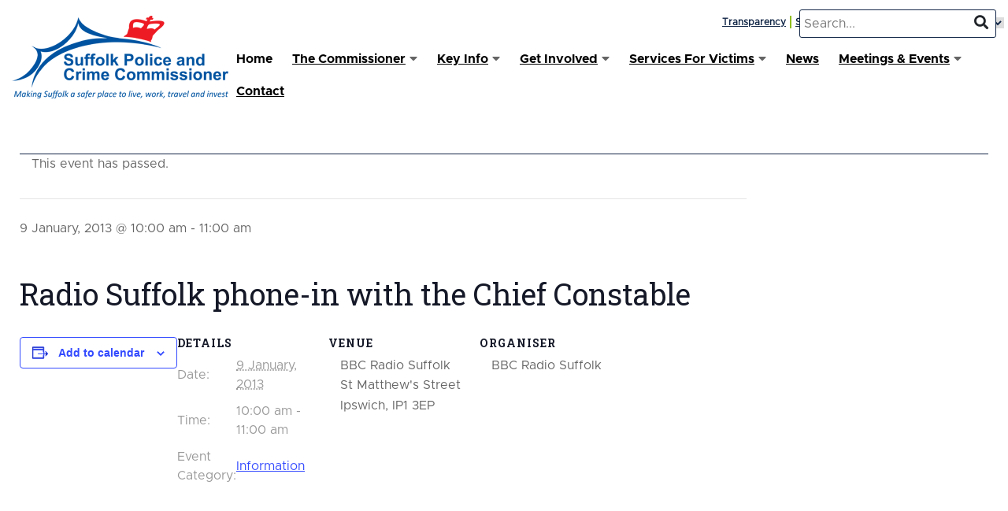

--- FILE ---
content_type: text/html; charset=UTF-8
request_url: https://suffolk-pcc.gov.uk/event/radio-suffolk-phone-in-with-the-chief-constable
body_size: 15573
content:
<!doctype html>
<html lang="en-GB">
<head>
	<meta charset="UTF-8">
	<meta name="viewport" content="width=device-width, initial-scale=1">
	<link rel="profile" href="https://gmpg.org/xfn/11">
  
	<link rel='stylesheet' id='tribe-events-views-v2-bootstrap-datepicker-styles-css' href='https://suffolk-pcc.gov.uk/wp-content/plugins/the-events-calendar/vendor/bootstrap-datepicker/css/bootstrap-datepicker.standalone.min.css?ver=6.15.14' type='text/css' media='all' />
<link rel='stylesheet' id='tec-variables-skeleton-css' href='https://suffolk-pcc.gov.uk/wp-content/plugins/the-events-calendar/common/build/css/variables-skeleton.css?ver=6.10.1' type='text/css' media='all' />
<link rel='stylesheet' id='tribe-common-skeleton-style-css' href='https://suffolk-pcc.gov.uk/wp-content/plugins/the-events-calendar/common/build/css/common-skeleton.css?ver=6.10.1' type='text/css' media='all' />
<link rel='stylesheet' id='tribe-tooltipster-css-css' href='https://suffolk-pcc.gov.uk/wp-content/plugins/the-events-calendar/common/vendor/tooltipster/tooltipster.bundle.min.css?ver=6.10.1' type='text/css' media='all' />
<link rel='stylesheet' id='tribe-events-views-v2-skeleton-css' href='https://suffolk-pcc.gov.uk/wp-content/plugins/the-events-calendar/build/css/views-skeleton.css?ver=6.15.14' type='text/css' media='all' />
<link rel='stylesheet' id='tec-variables-full-css' href='https://suffolk-pcc.gov.uk/wp-content/plugins/the-events-calendar/common/build/css/variables-full.css?ver=6.10.1' type='text/css' media='all' />
<link rel='stylesheet' id='tribe-common-full-style-css' href='https://suffolk-pcc.gov.uk/wp-content/plugins/the-events-calendar/common/build/css/common-full.css?ver=6.10.1' type='text/css' media='all' />
<link rel='stylesheet' id='tribe-events-views-v2-full-css' href='https://suffolk-pcc.gov.uk/wp-content/plugins/the-events-calendar/build/css/views-full.css?ver=6.15.14' type='text/css' media='all' />
<link rel='stylesheet' id='tribe-events-views-v2-print-css' href='https://suffolk-pcc.gov.uk/wp-content/plugins/the-events-calendar/build/css/views-print.css?ver=6.15.14' type='text/css' media='print' />
<meta name='robots' content='index, follow, max-image-preview:large, max-snippet:-1, max-video-preview:-1' />

	<!-- This site is optimized with the Yoast SEO plugin v26.7 - https://yoast.com/wordpress/plugins/seo/ -->
	<title>Radio Suffolk phone-in with the Chief Constable</title>
	<meta name="description" content="Radio Suffolk phone-in with the Chief Constable" />
	<link rel="canonical" href="https://suffolk-pcc.gov.uk/event/radio-suffolk-phone-in-with-the-chief-constable" />
	<meta property="og:locale" content="en_GB" />
	<meta property="og:type" content="article" />
	<meta property="og:title" content="Radio Suffolk phone-in with the Chief Constable" />
	<meta property="og:description" content="Radio Suffolk phone-in with the Chief Constable" />
	<meta property="og:url" content="https://suffolk-pcc.gov.uk/event/radio-suffolk-phone-in-with-the-chief-constable" />
	<meta property="og:site_name" content="Suffolk PCC" />
	<meta property="og:image" content="https://suffolk-pcc.gov.uk/wp-content/uploads/2014/01/SuffolkPCCLogo_275x105.png" />
	<meta property="og:image:width" content="275" />
	<meta property="og:image:height" content="105" />
	<meta property="og:image:type" content="image/png" />
	<meta name="twitter:card" content="summary_large_image" />
	<meta name="twitter:site" content="@suffolkpcc" />
	<script type="application/ld+json" class="yoast-schema-graph">{"@context":"https://schema.org","@graph":[{"@type":"WebPage","@id":"https://suffolk-pcc.gov.uk/event/radio-suffolk-phone-in-with-the-chief-constable","url":"https://suffolk-pcc.gov.uk/event/radio-suffolk-phone-in-with-the-chief-constable","name":"Radio Suffolk phone-in with the Chief Constable","isPartOf":{"@id":"https://suffolk-pcc.gov.uk/#website"},"datePublished":"2013-01-02T09:36:28+00:00","description":"Radio Suffolk phone-in with the Chief Constable","breadcrumb":{"@id":"https://suffolk-pcc.gov.uk/event/radio-suffolk-phone-in-with-the-chief-constable#breadcrumb"},"inLanguage":"en-GB","potentialAction":[{"@type":"ReadAction","target":["https://suffolk-pcc.gov.uk/event/radio-suffolk-phone-in-with-the-chief-constable"]}]},{"@type":"BreadcrumbList","@id":"https://suffolk-pcc.gov.uk/event/radio-suffolk-phone-in-with-the-chief-constable#breadcrumb","itemListElement":[{"@type":"ListItem","position":1,"name":"Home","item":"https://suffolk-pcc.gov.uk/"},{"@type":"ListItem","position":2,"name":"Events","item":"https://suffolk-pcc.gov.uk/events/"},{"@type":"ListItem","position":3,"name":"Radio Suffolk phone-in with the Chief Constable"}]},{"@type":"WebSite","@id":"https://suffolk-pcc.gov.uk/#website","url":"https://suffolk-pcc.gov.uk/","name":"Suffolk PCC","description":"","publisher":{"@id":"https://suffolk-pcc.gov.uk/#organization"},"potentialAction":[{"@type":"SearchAction","target":{"@type":"EntryPoint","urlTemplate":"https://suffolk-pcc.gov.uk/?s={search_term_string}"},"query-input":{"@type":"PropertyValueSpecification","valueRequired":true,"valueName":"search_term_string"}}],"inLanguage":"en-GB"},{"@type":"Organization","@id":"https://suffolk-pcc.gov.uk/#organization","name":"Suffolk Police and Crime Commissioner","alternateName":"Suffolk PCC","url":"https://suffolk-pcc.gov.uk/","logo":{"@type":"ImageObject","inLanguage":"en-GB","@id":"https://suffolk-pcc.gov.uk/#/schema/logo/image/","url":"https://suffolk-pcc.gov.uk/wp-content/uploads/2014/01/SuffolkPCCLogo_275x105.png","contentUrl":"https://suffolk-pcc.gov.uk/wp-content/uploads/2014/01/SuffolkPCCLogo_275x105.png","width":275,"height":105,"caption":"Suffolk Police and Crime Commissioner"},"image":{"@id":"https://suffolk-pcc.gov.uk/#/schema/logo/image/"},"sameAs":["https://x.com/suffolkpcc"]},{"@type":"Event","name":"Radio Suffolk phone-in with the Chief Constable","description":"","url":"https://suffolk-pcc.gov.uk/event/radio-suffolk-phone-in-with-the-chief-constable/","eventAttendanceMode":"https://schema.org/OfflineEventAttendanceMode","eventStatus":"https://schema.org/EventScheduled","startDate":"2013-01-09T10:00:00+00:00","endDate":"2013-01-09T11:00:00+00:00","location":{"@type":"Place","name":"BBC Radio Suffolk","description":"","url":"","address":{"@type":"PostalAddress","streetAddress":"St Matthew&#039;s Street","addressLocality":"Ipswich","postalCode":"IP1 3EP"},"telephone":"","sameAs":""},"organizer":{"@type":"Person","name":"BBC Radio Suffolk","description":"","url":"","telephone":"","email":""},"@id":"https://suffolk-pcc.gov.uk/event/radio-suffolk-phone-in-with-the-chief-constable#event","mainEntityOfPage":{"@id":"https://suffolk-pcc.gov.uk/event/radio-suffolk-phone-in-with-the-chief-constable"}}]}</script>
	<!-- / Yoast SEO plugin. -->


<link rel='dns-prefetch' href='//fonts.googleapis.com' />
<link rel='dns-prefetch' href='//use.fontawesome.com' />
<link rel="alternate" type="application/rss+xml" title="Suffolk PCC &raquo; Feed" href="https://suffolk-pcc.gov.uk/feed" />
<link rel="alternate" type="application/rss+xml" title="Suffolk PCC &raquo; Comments Feed" href="https://suffolk-pcc.gov.uk/comments/feed" />
<link rel="alternate" type="text/calendar" title="Suffolk PCC &raquo; iCal Feed" href="https://suffolk-pcc.gov.uk/events/?ical=1" />
<link rel="alternate" title="oEmbed (JSON)" type="application/json+oembed" href="https://suffolk-pcc.gov.uk/wp-json/oembed/1.0/embed?url=https%3A%2F%2Fsuffolk-pcc.gov.uk%2Fevent%2Fradio-suffolk-phone-in-with-the-chief-constable" />
<link rel="alternate" title="oEmbed (XML)" type="text/xml+oembed" href="https://suffolk-pcc.gov.uk/wp-json/oembed/1.0/embed?url=https%3A%2F%2Fsuffolk-pcc.gov.uk%2Fevent%2Fradio-suffolk-phone-in-with-the-chief-constable&#038;format=xml" />
<style id='wp-img-auto-sizes-contain-inline-css' type='text/css'>
img:is([sizes=auto i],[sizes^="auto," i]){contain-intrinsic-size:3000px 1500px}
/*# sourceURL=wp-img-auto-sizes-contain-inline-css */
</style>

<link rel='stylesheet' id='tribe-events-v2-single-skeleton-css' href='https://suffolk-pcc.gov.uk/wp-content/plugins/the-events-calendar/build/css/tribe-events-single-skeleton.css?ver=6.15.14' type='text/css' media='all' />
<link rel='stylesheet' id='tribe-events-v2-single-skeleton-full-css' href='https://suffolk-pcc.gov.uk/wp-content/plugins/the-events-calendar/build/css/tribe-events-single-full.css?ver=6.15.14' type='text/css' media='all' />
<style id='wp-emoji-styles-inline-css' type='text/css'>

	img.wp-smiley, img.emoji {
		display: inline !important;
		border: none !important;
		box-shadow: none !important;
		height: 1em !important;
		width: 1em !important;
		margin: 0 0.07em !important;
		vertical-align: -0.1em !important;
		background: none !important;
		padding: 0 !important;
	}
/*# sourceURL=wp-emoji-styles-inline-css */
</style>
<link rel='stylesheet' id='wp-block-library-css' href='https://suffolk-pcc.gov.uk/wp-includes/css/dist/block-library/style.min.css?ver=c1abad1cf38beb5752f1baf33a7287be' type='text/css' media='all' />
<style id='global-styles-inline-css' type='text/css'>
:root{--wp--preset--aspect-ratio--square: 1;--wp--preset--aspect-ratio--4-3: 4/3;--wp--preset--aspect-ratio--3-4: 3/4;--wp--preset--aspect-ratio--3-2: 3/2;--wp--preset--aspect-ratio--2-3: 2/3;--wp--preset--aspect-ratio--16-9: 16/9;--wp--preset--aspect-ratio--9-16: 9/16;--wp--preset--color--black: #000000;--wp--preset--color--cyan-bluish-gray: #abb8c3;--wp--preset--color--white: #ffffff;--wp--preset--color--pale-pink: #f78da7;--wp--preset--color--vivid-red: #cf2e2e;--wp--preset--color--luminous-vivid-orange: #ff6900;--wp--preset--color--luminous-vivid-amber: #fcb900;--wp--preset--color--light-green-cyan: #7bdcb5;--wp--preset--color--vivid-green-cyan: #00d084;--wp--preset--color--pale-cyan-blue: #8ed1fc;--wp--preset--color--vivid-cyan-blue: #0693e3;--wp--preset--color--vivid-purple: #9b51e0;--wp--preset--gradient--vivid-cyan-blue-to-vivid-purple: linear-gradient(135deg,rgb(6,147,227) 0%,rgb(155,81,224) 100%);--wp--preset--gradient--light-green-cyan-to-vivid-green-cyan: linear-gradient(135deg,rgb(122,220,180) 0%,rgb(0,208,130) 100%);--wp--preset--gradient--luminous-vivid-amber-to-luminous-vivid-orange: linear-gradient(135deg,rgb(252,185,0) 0%,rgb(255,105,0) 100%);--wp--preset--gradient--luminous-vivid-orange-to-vivid-red: linear-gradient(135deg,rgb(255,105,0) 0%,rgb(207,46,46) 100%);--wp--preset--gradient--very-light-gray-to-cyan-bluish-gray: linear-gradient(135deg,rgb(238,238,238) 0%,rgb(169,184,195) 100%);--wp--preset--gradient--cool-to-warm-spectrum: linear-gradient(135deg,rgb(74,234,220) 0%,rgb(151,120,209) 20%,rgb(207,42,186) 40%,rgb(238,44,130) 60%,rgb(251,105,98) 80%,rgb(254,248,76) 100%);--wp--preset--gradient--blush-light-purple: linear-gradient(135deg,rgb(255,206,236) 0%,rgb(152,150,240) 100%);--wp--preset--gradient--blush-bordeaux: linear-gradient(135deg,rgb(254,205,165) 0%,rgb(254,45,45) 50%,rgb(107,0,62) 100%);--wp--preset--gradient--luminous-dusk: linear-gradient(135deg,rgb(255,203,112) 0%,rgb(199,81,192) 50%,rgb(65,88,208) 100%);--wp--preset--gradient--pale-ocean: linear-gradient(135deg,rgb(255,245,203) 0%,rgb(182,227,212) 50%,rgb(51,167,181) 100%);--wp--preset--gradient--electric-grass: linear-gradient(135deg,rgb(202,248,128) 0%,rgb(113,206,126) 100%);--wp--preset--gradient--midnight: linear-gradient(135deg,rgb(2,3,129) 0%,rgb(40,116,252) 100%);--wp--preset--font-size--small: 13px;--wp--preset--font-size--medium: 20px;--wp--preset--font-size--large: 36px;--wp--preset--font-size--x-large: 42px;--wp--preset--spacing--20: 0.44rem;--wp--preset--spacing--30: 0.67rem;--wp--preset--spacing--40: 1rem;--wp--preset--spacing--50: 1.5rem;--wp--preset--spacing--60: 2.25rem;--wp--preset--spacing--70: 3.38rem;--wp--preset--spacing--80: 5.06rem;--wp--preset--shadow--natural: 6px 6px 9px rgba(0, 0, 0, 0.2);--wp--preset--shadow--deep: 12px 12px 50px rgba(0, 0, 0, 0.4);--wp--preset--shadow--sharp: 6px 6px 0px rgba(0, 0, 0, 0.2);--wp--preset--shadow--outlined: 6px 6px 0px -3px rgb(255, 255, 255), 6px 6px rgb(0, 0, 0);--wp--preset--shadow--crisp: 6px 6px 0px rgb(0, 0, 0);}:where(.is-layout-flex){gap: 0.5em;}:where(.is-layout-grid){gap: 0.5em;}body .is-layout-flex{display: flex;}.is-layout-flex{flex-wrap: wrap;align-items: center;}.is-layout-flex > :is(*, div){margin: 0;}body .is-layout-grid{display: grid;}.is-layout-grid > :is(*, div){margin: 0;}:where(.wp-block-columns.is-layout-flex){gap: 2em;}:where(.wp-block-columns.is-layout-grid){gap: 2em;}:where(.wp-block-post-template.is-layout-flex){gap: 1.25em;}:where(.wp-block-post-template.is-layout-grid){gap: 1.25em;}.has-black-color{color: var(--wp--preset--color--black) !important;}.has-cyan-bluish-gray-color{color: var(--wp--preset--color--cyan-bluish-gray) !important;}.has-white-color{color: var(--wp--preset--color--white) !important;}.has-pale-pink-color{color: var(--wp--preset--color--pale-pink) !important;}.has-vivid-red-color{color: var(--wp--preset--color--vivid-red) !important;}.has-luminous-vivid-orange-color{color: var(--wp--preset--color--luminous-vivid-orange) !important;}.has-luminous-vivid-amber-color{color: var(--wp--preset--color--luminous-vivid-amber) !important;}.has-light-green-cyan-color{color: var(--wp--preset--color--light-green-cyan) !important;}.has-vivid-green-cyan-color{color: var(--wp--preset--color--vivid-green-cyan) !important;}.has-pale-cyan-blue-color{color: var(--wp--preset--color--pale-cyan-blue) !important;}.has-vivid-cyan-blue-color{color: var(--wp--preset--color--vivid-cyan-blue) !important;}.has-vivid-purple-color{color: var(--wp--preset--color--vivid-purple) !important;}.has-black-background-color{background-color: var(--wp--preset--color--black) !important;}.has-cyan-bluish-gray-background-color{background-color: var(--wp--preset--color--cyan-bluish-gray) !important;}.has-white-background-color{background-color: var(--wp--preset--color--white) !important;}.has-pale-pink-background-color{background-color: var(--wp--preset--color--pale-pink) !important;}.has-vivid-red-background-color{background-color: var(--wp--preset--color--vivid-red) !important;}.has-luminous-vivid-orange-background-color{background-color: var(--wp--preset--color--luminous-vivid-orange) !important;}.has-luminous-vivid-amber-background-color{background-color: var(--wp--preset--color--luminous-vivid-amber) !important;}.has-light-green-cyan-background-color{background-color: var(--wp--preset--color--light-green-cyan) !important;}.has-vivid-green-cyan-background-color{background-color: var(--wp--preset--color--vivid-green-cyan) !important;}.has-pale-cyan-blue-background-color{background-color: var(--wp--preset--color--pale-cyan-blue) !important;}.has-vivid-cyan-blue-background-color{background-color: var(--wp--preset--color--vivid-cyan-blue) !important;}.has-vivid-purple-background-color{background-color: var(--wp--preset--color--vivid-purple) !important;}.has-black-border-color{border-color: var(--wp--preset--color--black) !important;}.has-cyan-bluish-gray-border-color{border-color: var(--wp--preset--color--cyan-bluish-gray) !important;}.has-white-border-color{border-color: var(--wp--preset--color--white) !important;}.has-pale-pink-border-color{border-color: var(--wp--preset--color--pale-pink) !important;}.has-vivid-red-border-color{border-color: var(--wp--preset--color--vivid-red) !important;}.has-luminous-vivid-orange-border-color{border-color: var(--wp--preset--color--luminous-vivid-orange) !important;}.has-luminous-vivid-amber-border-color{border-color: var(--wp--preset--color--luminous-vivid-amber) !important;}.has-light-green-cyan-border-color{border-color: var(--wp--preset--color--light-green-cyan) !important;}.has-vivid-green-cyan-border-color{border-color: var(--wp--preset--color--vivid-green-cyan) !important;}.has-pale-cyan-blue-border-color{border-color: var(--wp--preset--color--pale-cyan-blue) !important;}.has-vivid-cyan-blue-border-color{border-color: var(--wp--preset--color--vivid-cyan-blue) !important;}.has-vivid-purple-border-color{border-color: var(--wp--preset--color--vivid-purple) !important;}.has-vivid-cyan-blue-to-vivid-purple-gradient-background{background: var(--wp--preset--gradient--vivid-cyan-blue-to-vivid-purple) !important;}.has-light-green-cyan-to-vivid-green-cyan-gradient-background{background: var(--wp--preset--gradient--light-green-cyan-to-vivid-green-cyan) !important;}.has-luminous-vivid-amber-to-luminous-vivid-orange-gradient-background{background: var(--wp--preset--gradient--luminous-vivid-amber-to-luminous-vivid-orange) !important;}.has-luminous-vivid-orange-to-vivid-red-gradient-background{background: var(--wp--preset--gradient--luminous-vivid-orange-to-vivid-red) !important;}.has-very-light-gray-to-cyan-bluish-gray-gradient-background{background: var(--wp--preset--gradient--very-light-gray-to-cyan-bluish-gray) !important;}.has-cool-to-warm-spectrum-gradient-background{background: var(--wp--preset--gradient--cool-to-warm-spectrum) !important;}.has-blush-light-purple-gradient-background{background: var(--wp--preset--gradient--blush-light-purple) !important;}.has-blush-bordeaux-gradient-background{background: var(--wp--preset--gradient--blush-bordeaux) !important;}.has-luminous-dusk-gradient-background{background: var(--wp--preset--gradient--luminous-dusk) !important;}.has-pale-ocean-gradient-background{background: var(--wp--preset--gradient--pale-ocean) !important;}.has-electric-grass-gradient-background{background: var(--wp--preset--gradient--electric-grass) !important;}.has-midnight-gradient-background{background: var(--wp--preset--gradient--midnight) !important;}.has-small-font-size{font-size: var(--wp--preset--font-size--small) !important;}.has-medium-font-size{font-size: var(--wp--preset--font-size--medium) !important;}.has-large-font-size{font-size: var(--wp--preset--font-size--large) !important;}.has-x-large-font-size{font-size: var(--wp--preset--font-size--x-large) !important;}
/*# sourceURL=global-styles-inline-css */
</style>

<style id='classic-theme-styles-inline-css' type='text/css'>
/*! This file is auto-generated */
.wp-block-button__link{color:#fff;background-color:#32373c;border-radius:9999px;box-shadow:none;text-decoration:none;padding:calc(.667em + 2px) calc(1.333em + 2px);font-size:1.125em}.wp-block-file__button{background:#32373c;color:#fff;text-decoration:none}
/*# sourceURL=/wp-includes/css/classic-themes.min.css */
</style>
<link rel='stylesheet' id='contact-form-7-css' href='https://suffolk-pcc.gov.uk/wp-content/plugins/contact-form-7/includes/css/styles.css?ver=6.1.4' type='text/css' media='all' />
<link rel='stylesheet' id='ctf_styles-css' href='https://suffolk-pcc.gov.uk/wp-content/plugins/custom-twitter-feeds/css/ctf-styles.min.css?ver=2.3.1' type='text/css' media='all' />
<link rel='stylesheet' id='suffolk-pcc-style-css' href='https://suffolk-pcc.gov.uk/wp-content/themes/suffolk-pcc/style.css?ver=c1abad1cf38beb5752f1baf33a7287be' type='text/css' media='all' />
<link rel='stylesheet' id='suffolk-pcc-bootstrap-css' href='https://suffolk-pcc.gov.uk/wp-content/themes/suffolk-pcc/assets/bootstrap-4.0.0/css/bootstrap.css?ver=c1abad1cf38beb5752f1baf33a7287be' type='text/css' media='all' />
<link rel='stylesheet' id='suffolk-pcc-roboto-font-css' href='https://fonts.googleapis.com/css?family=Roboto+Slab%3A300%2C400%2C700&#038;ver=c1abad1cf38beb5752f1baf33a7287be' type='text/css' media='all' />
<link rel='stylesheet' id='suffolk-pcc-metropolis-font-css' href='https://suffolk-pcc.gov.uk/wp-content/themes/suffolk-pcc/assets/fonts/Metropolis/metropolis.css?ver=c1abad1cf38beb5752f1baf33a7287be' type='text/css' media='all' />
<link rel='stylesheet' id='suffolk-pcc-font-awesome-css' href='https://use.fontawesome.com/releases/v5.0.6/css/all.css?ver=c1abad1cf38beb5752f1baf33a7287be' type='text/css' media='all' />
<link rel='stylesheet' id='suffolk-pcc-main-style-css' href='https://suffolk-pcc.gov.uk/wp-content/themes/suffolk-pcc/css/main.css?ver=c1abad1cf38beb5752f1baf33a7287be' type='text/css' media='all' />
<link rel='stylesheet' id='tablepress-default-css' href='https://suffolk-pcc.gov.uk/wp-content/plugins/tablepress/css/build/default.css?ver=3.2.6' type='text/css' media='all' />
<script type="text/javascript" src="https://suffolk-pcc.gov.uk/wp-includes/js/jquery/jquery.min.js?ver=3.7.1" id="jquery-core-js"></script>
<script type="text/javascript" src="https://suffolk-pcc.gov.uk/wp-includes/js/jquery/jquery-migrate.min.js?ver=3.4.1" id="jquery-migrate-js"></script>
<script type="text/javascript" src="https://suffolk-pcc.gov.uk/wp-content/plugins/the-events-calendar/common/build/js/tribe-common.js?ver=9c44e11f3503a33e9540" id="tribe-common-js"></script>
<script type="text/javascript" src="https://suffolk-pcc.gov.uk/wp-content/plugins/the-events-calendar/build/js/views/breakpoints.js?ver=4208de2df2852e0b91ec" id="tribe-events-views-v2-breakpoints-js"></script>
<script type="text/javascript" src="https://suffolk-pcc.gov.uk/wp-content/themes/suffolk-pcc/assets/jquery/jquery-3.3.1.min.js?ver=c1abad1cf38beb5752f1baf33a7287be" id="suffolk-pcc-jquery-js"></script>
<script type="text/javascript" src="https://suffolk-pcc.gov.uk/wp-content/themes/suffolk-pcc/js/main.js?ver=c1abad1cf38beb5752f1baf33a7287be" id="suffolk-pcc-main-js"></script>
<script type="text/javascript" src="https://suffolk-pcc.gov.uk/wp-content/themes/suffolk-pcc/js/jquery.font-accessibility.min.js?ver=c1abad1cf38beb5752f1baf33a7287be" id="suffolk-pcc-font-accessibility-js"></script>
<script type="text/javascript" src="https://suffolk-pcc.gov.uk/wp-content/themes/suffolk-pcc/assets/bootstrap-4.0.0/js/bootstrap.js?ver=c1abad1cf38beb5752f1baf33a7287be" id="suffolk-pcc-bootstrap-js"></script>
<link rel="https://api.w.org/" href="https://suffolk-pcc.gov.uk/wp-json/" /><link rel="alternate" title="JSON" type="application/json" href="https://suffolk-pcc.gov.uk/wp-json/wp/v2/tribe_events/1082" /><link rel="EditURI" type="application/rsd+xml" title="RSD" href="https://suffolk-pcc.gov.uk/xmlrpc.php?rsd" />

<link rel='shortlink' href='https://suffolk-pcc.gov.uk/?p=1082' />
<meta name="tec-api-version" content="v1"><meta name="tec-api-origin" content="https://suffolk-pcc.gov.uk"><link rel="alternate" href="https://suffolk-pcc.gov.uk/wp-json/tribe/events/v1/events/1082" />  <!-- Global site tag (gtag.js) - Google Analytics -->
  <script async src="https://www.googletagmanager.com/gtag/js?id=UA-148147441-1"></script>
  <script>
    window.dataLayer = window.dataLayer || [];
    function gtag(){dataLayer.push(arguments);}
    gtag('js', new Date());

    gtag('config', 'UA-148147441-1');
  </script>
	<meta name="google-site-verification" content="6aF5yn4qAarUh6kRkluq8GEb2fdAIohTw15eyU8aLF0" />
</head>

<body class="wp-singular tribe_events-template-default single single-tribe_events postid-1082 wp-theme-suffolk-pcc tribe-events-page-template tribe-no-js events-single tribe-events-style-full tribe-events-style-theme">
<div id="page" class="site">
	<header id="masthead" class="site-header">
		<a href="#content" class="skiptoContent">Skip to Content</a>
        <div id="site-customisations">
            <div class="top-links">
                <a href="https://suffolk-pcc.gov.uk/key-info/transparency">Transparency</a>
                <a href="https://www.suffolk.police.uk/" target="_blank">Suffolk Police</a>
            </div>
            <div id="font-setting"></div>
            <div class="site-translation">
                <div class="gtranslate_wrapper" id="gt-wrapper-30583977"></div>            </div>
        </div>

        <div id="header-left">
            <div class="site-logo">
                <a href="https://suffolk-pcc.gov.uk">
                    <img src="https://suffolk-pcc.gov.uk/wp-content/themes/suffolk-pcc/assets/images/SPCC-Logo.png" alt="Suffolk PCC" />
                </a>
            </div>
        </div>
        <div id="header-right">
            <a href="#" id="mobile-buttonss"><div class="mobile-menu-button d-block d-sm-block d-md-block d-lg-none" onclick="menuToggle()" style="width: 50px; height: 50px; background-image: url('https://suffolk-pcc.gov.uk/wp-content/uploads/2023/03/Screenshot-2023-03-30-at-10.55.47.png'); background-size: contain; background-position: center center;">
            </div></a>
            <div class="nav-search d-none d-lg-block">
                <form role="search" method="get" id="searchform" class="searchform" action="https://suffolk-pcc.gov.uk/">
    <div>
        <label class="screen-reader-text" for="s"></label>
        <input type="text" value="" name="s" id="s-7702146" placeholder="Search..."/>
        <div class="search-icon">
            <i class="fas fa-search"></i>
        </div>
    </div>
</form>            </div>
            <nav class="site-navigation d-none d-lg-block">
                <div class="menu-main-menu-container"><ul id="primary-menu" class="menu"><li id="menu-item-27852" class="menu-item menu-item-type-post_type menu-item-object-page menu-item-home menu-item-27852"><a href="https://suffolk-pcc.gov.uk/">Home</a></li>
<li id="menu-item-16196" class="root-menu-item menu-item menu-item-type-post_type menu-item-object-page menu-item-has-children menu-item-16196"><a href="https://suffolk-pcc.gov.uk/the-commissioner">The Commissioner</a><ul class="sub-menu clearfix"><div class="menu-description"><span style="color: #ffffff"><strong>In this section</strong></span>

<span style="color: #ffffff">You can read more about the role of the Police and Crime Commissioner and the team. There is information about the Police and Crime Panel, which monitors my work and the Police and Crime Plan, which is my plan for policing in the county.
You will also find detail of all the grants allocated to support the Police and Crime Plan.</span></div><div class="sub-menu-items">	<li id="menu-item-15600" class="menu-item menu-item-type-post_type menu-item-object-page menu-item-15600"><a href="https://suffolk-pcc.gov.uk/the-commissioner/your-pcc-tim-passmore">The PCC</a></li>
	<li id="menu-item-15597" class="menu-item menu-item-type-post_type menu-item-object-page menu-item-15597"><a href="https://suffolk-pcc.gov.uk/the-commissioner/my-role">The role of the PCC</a></li>
	<li id="menu-item-15660" class="is-sub-dropdown menu-item menu-item-type-custom menu-item-object-custom menu-item-has-children menu-item-15660"><a href="#">The Office of the PCC</a><ul class="sub-menu clearfix"><div class="sub-menu-items">		<li id="menu-item-15595" class="menu-item menu-item-type-post_type menu-item-object-page menu-item-15595"><a href="https://suffolk-pcc.gov.uk/the-commissioner/my-office/meet-the-team">Meet The Team</a></li>
	</ul>
</li>
	<li id="menu-item-16693" class="menu-item menu-item-type-custom menu-item-object-custom menu-item-16693"><a target="_blank" href="https://www.suffolk.gov.uk/council-and-democracy/the-council-and-its-committees/committees/suffolk-police-and-crime-panel">Police &#038; Crime Panel</a></li>
	<li id="menu-item-15599" class="menu-item menu-item-type-post_type menu-item-object-page menu-item-15599"><a href="https://suffolk-pcc.gov.uk/the-commissioner/police-crime-plan">Police &#038; Crime Plan</a></li>
	<li id="menu-item-15593" class="menu-item menu-item-type-post_type menu-item-object-page menu-item-15593"><a href="https://suffolk-pcc.gov.uk/the-commissioner/grants">Grants</a></li>
</ul>
</li>
<li id="menu-item-16247" class="root-menu-item menu-item menu-item-type-post_type menu-item-object-page menu-item-has-children menu-item-16247"><a href="https://suffolk-pcc.gov.uk/key-info">Key Info</a><ul class="sub-menu clearfix"><div class="menu-description"><span style="color: #ffffff"><strong>In this section</strong></span>

<span style="color: #ffffff">It is important that this office complies with the statutory obligations placed upon the PCC. This includes making sure we publish all the information we are required to in a clear and accessible way.</span>

<span style="color: #ffffff">In this section you will see all formal decisions made by the PCC and a library of key documents. You can also find out more about what we spend, how we monitor performance, how we work with partners, the work of Legally Qualified Chairs and Independent Members and what requests we have received under the Freedom of Information act.</span></div><div class="sub-menu-items">	<li id="menu-item-18065" class="menu-item menu-item-type-post_type menu-item-object-page menu-item-18065"><a href="https://suffolk-pcc.gov.uk/key-info/decisions">Decisions</a></li>
	<li id="menu-item-15661" class="is-sub-dropdown menu-item menu-item-type-custom menu-item-object-custom menu-item-has-children menu-item-15661"><a href="#">Holding To Account</a><ul class="sub-menu clearfix"><div class="sub-menu-items">		<li id="menu-item-15609" class="menu-item menu-item-type-post_type menu-item-object-page menu-item-15609"><a href="https://suffolk-pcc.gov.uk/key-info/holding-to-account/accountability-performance">Accountability &#038; Performance Panel</a></li>
		<li id="menu-item-15611" class="menu-item menu-item-type-post_type menu-item-object-page menu-item-15611"><a href="https://suffolk-pcc.gov.uk/key-info/holding-to-account/audit-committee">Audit Committee</a></li>
		<li id="menu-item-16210" class="menu-item menu-item-type-post_type menu-item-object-page menu-item-16210"><a href="https://suffolk-pcc.gov.uk/key-info/holding-to-account/monitoring-performance">Monitoring Performance</a></li>
		<li id="menu-item-23954" class="menu-item menu-item-type-post_type menu-item-object-page menu-item-23954"><a href="https://suffolk-pcc.gov.uk/key-info/holding-to-account/hmicfrs-inspections-and-reports">HMICFRS Inspections and Reports</a></li>
		<li id="menu-item-23940" class="menu-item menu-item-type-post_type menu-item-object-page menu-item-23940"><a href="https://suffolk-pcc.gov.uk/key-info/holding-to-account/key-national-priorities-for-policing">Key National Priorities for Policing</a></li>
		<li id="menu-item-20686" class="menu-item menu-item-type-post_type menu-item-object-page menu-item-20686"><a href="https://suffolk-pcc.gov.uk/complaints">Complaints and Reviews</a></li>
		<li id="menu-item-23946" class="menu-item menu-item-type-post_type menu-item-object-page menu-item-23946"><a href="https://suffolk-pcc.gov.uk/key-info/holding-to-account/reporting-in-relation-to-complaints">Reporting in relation to complaints</a></li>
	</ul>
</li>
	<li id="menu-item-16665" class="is-sub-dropdown menu-item menu-item-type-post_type menu-item-object-page menu-item-has-children menu-item-16665"><a href="https://suffolk-pcc.gov.uk/key-info/transparency">Transparency</a><ul class="sub-menu clearfix"><div class="sub-menu-items">		<li id="menu-item-15619" class="menu-item menu-item-type-post_type menu-item-object-page menu-item-15619"><a href="https://suffolk-pcc.gov.uk/key-info/transparency/freedom-of-information">Freedom Of Information</a></li>
		<li id="menu-item-15623" class="menu-item menu-item-type-post_type menu-item-object-page menu-item-15623"><a href="https://suffolk-pcc.gov.uk/key-info/transparency/specified-information">Specified Information</a></li>
		<li id="menu-item-18165" class="menu-item menu-item-type-post_type menu-item-object-page menu-item-18165"><a href="https://suffolk-pcc.gov.uk/key-info/transparency/general-data-protection-regulation-gdpr">General Data Protection Regulation</a></li>
		<li id="menu-item-15621" class="menu-item menu-item-type-post_type menu-item-object-page menu-item-15621"><a href="https://suffolk-pcc.gov.uk/key-info/transparency/register-of-interests">Register Of Interests</a></li>
		<li id="menu-item-15620" class="menu-item menu-item-type-post_type menu-item-object-page menu-item-15620"><a href="https://suffolk-pcc.gov.uk/key-info/transparency/gifts-hospitality">Gifts &#038; Hospitality</a></li>
		<li id="menu-item-17164" class="menu-item menu-item-type-post_type menu-item-object-page menu-item-17164"><a href="https://suffolk-pcc.gov.uk/key-info/transparency/register-of-meetings-with-external-stakeholders">Register of meetings with external stakeholders</a></li>
		<li id="menu-item-30880" class="menu-item menu-item-type-post_type menu-item-object-page menu-item-30880"><a href="https://suffolk-pcc.gov.uk/legally-qualified-persons-and-independent-members-from-7-may-2024">Legally Qualified Persons and Independent Members</a></li>
		<li id="menu-item-23963" class="menu-item menu-item-type-post_type menu-item-object-page menu-item-23963"><a href="https://suffolk-pcc.gov.uk/key-info/transparency/chief-officer-post-service-employment">Chief Constable post-service employment</a></li>
	</ul>
</li>
	<li id="menu-item-15663" class="is-sub-dropdown menu-item menu-item-type-custom menu-item-object-custom menu-item-has-children menu-item-15663"><a href="#">Financial</a><ul class="sub-menu clearfix"><div class="sub-menu-items">		<li id="menu-item-31455" class="menu-item menu-item-type-post_type menu-item-object-page menu-item-31455"><a href="https://suffolk-pcc.gov.uk/key-info/annual-accounts">Annual Accounts</a></li>
		<li id="menu-item-15607" class="menu-item menu-item-type-post_type menu-item-object-page menu-item-15607"><a href="https://suffolk-pcc.gov.uk/key-info/financial/what-we-spend">What We Spend</a></li>
		<li id="menu-item-15606" class="menu-item menu-item-type-post_type menu-item-object-page menu-item-15606"><a href="https://suffolk-pcc.gov.uk/key-info/financial/spending-over-500">Spending Over £500</a></li>
		<li id="menu-item-15605" class="menu-item menu-item-type-post_type menu-item-object-page menu-item-15605"><a href="https://suffolk-pcc.gov.uk/key-info/financial/salaries">Salaries</a></li>
		<li id="menu-item-17092" class="menu-item menu-item-type-post_type menu-item-object-page menu-item-17092"><a href="https://suffolk-pcc.gov.uk/key-info/financial/financial-reserves">Financial Reserves</a></li>
	</ul>
</li>
	<li id="menu-item-15664" class="is-sub-dropdown menu-item menu-item-type-custom menu-item-object-custom menu-item-has-children menu-item-15664"><a href="#">Partnerships &#038; Collaboration</a><ul class="sub-menu clearfix"><div class="sub-menu-items">		<li id="menu-item-15614" class="menu-item menu-item-type-post_type menu-item-object-page menu-item-15614"><a href="https://suffolk-pcc.gov.uk/key-info/partnerships-collaboration/collaboration-agreements">Collaboration Agreements</a></li>
		<li id="menu-item-15616" class="menu-item menu-item-type-post_type menu-item-object-page menu-item-15616"><a href="https://suffolk-pcc.gov.uk/key-info/partnerships-collaboration/norfolk-suffolk-collaboration">Norfolk &#038; Suffolk Constabularies Collaboration</a></li>
		<li id="menu-item-15615" class="menu-item menu-item-type-post_type menu-item-object-page menu-item-15615"><a href="https://suffolk-pcc.gov.uk/key-info/partnerships-collaboration/fire-rescue-service">Fire &#038; Rescue Service Collaboration</a></li>
		<li id="menu-item-15617" class="menu-item menu-item-type-post_type menu-item-object-page menu-item-15617"><a href="https://suffolk-pcc.gov.uk/key-info/partnerships-collaboration/working-with-businesses">Working With Businesses</a></li>
		<li id="menu-item-23353" class="menu-item menu-item-type-post_type menu-item-object-page menu-item-23353"><a href="https://suffolk-pcc.gov.uk/key-info/partnerships-collaboration/seven-forces">Seven Force Strategic Collaboration Programme</a></li>
	</ul>
</li>
	<li id="menu-item-15603" class="menu-item menu-item-type-post_type menu-item-object-page menu-item-15603"><a href="https://suffolk-pcc.gov.uk/key-info/document-library">Document Library</a></li>
</ul>
</li>
<li id="menu-item-17194" class="root-menu-item menu-item menu-item-type-post_type menu-item-object-page menu-item-has-children menu-item-17194"><a href="https://suffolk-pcc.gov.uk/get-involved">Get Involved</a><ul class="sub-menu clearfix"><div class="menu-description"><span style="color: #ffffff"><strong>In this section</strong></span>

<span style="color: #ffffff">The public plays an important role in the work of the PCC. In this section you will see how you can get involved either by becoming an independent member to check on the welfare of people who are in police custody or to have your say at a public meeting or via a survey.</span></div><div class="sub-menu-items">	<li id="menu-item-15627" class="menu-item menu-item-type-post_type menu-item-object-page menu-item-15627"><a href="https://suffolk-pcc.gov.uk/get-involved/independent-custody-visitors">Independent Custody Visitors</a></li>
	<li id="menu-item-15629" class="menu-item menu-item-type-post_type menu-item-object-page menu-item-15629"><a href="https://suffolk-pcc.gov.uk/get-involved/community-engagement">Community Engagement</a></li>
	<li id="menu-item-15628" class="menu-item menu-item-type-post_type menu-item-object-page menu-item-15628"><a href="https://suffolk-pcc.gov.uk/get-involved/public-meetings">Meetings</a></li>
</ul>
</li>
<li id="menu-item-16107" class="root-menu-item menu-item menu-item-type-post_type menu-item-object-page menu-item-has-children menu-item-16107"><a href="https://suffolk-pcc.gov.uk/services-for-victims">Services For Victims</a><ul class="sub-menu clearfix"><div class="menu-description"><span style="color: #ffffff"><strong>In this section</strong></span>

<span style="color: #ffffff">The Police and Crime Commissioner has set out in the Police and Crime Plan that victims of crime should be central to all that we do; treatment of victims is vital to building public trust and confidence in the police.  Information on how the PCC is helping to support victims of crime can be found in this section.</span></div><div class="sub-menu-items">	<li id="menu-item-17240" class="menu-item menu-item-type-post_type menu-item-object-page menu-item-17240"><a href="https://suffolk-pcc.gov.uk/services-for-victims/support-for-victims">Support for Victims</a></li>
	<li id="menu-item-15694" class="menu-item menu-item-type-custom menu-item-object-custom menu-item-15694"><a target="_blank" href="http://nsvictimcare.org/">Victim Support</a></li>
	<li id="menu-item-30198" class="menu-item menu-item-type-post_type menu-item-object-page menu-item-30198"><a href="https://suffolk-pcc.gov.uk/victim-services-survey">Victim Survey</a></li>
	<li id="menu-item-16088" class="menu-item menu-item-type-post_type menu-item-object-page menu-item-16088"><a href="https://suffolk-pcc.gov.uk/the-commissioner/grants">Grants</a></li>
</ul>
</li>
<li id="menu-item-84" class="root-menu-item menu-item menu-item-type-taxonomy menu-item-object-category menu-item-84"><a href="https://suffolk-pcc.gov.uk/category/news">News</a></li>
<li id="menu-item-16724" class="root-menu-item menu-item menu-item-type-post_type menu-item-object-page menu-item-has-children menu-item-16724"><a href="https://suffolk-pcc.gov.uk/meetings-events">Meetings &#038; Events</a><ul class="sub-menu clearfix"><div class="menu-description"><span style="color: #ffffff"><strong>In this section</strong></span>

<span style="color: #ffffff">You can see the meetings the PCC attends and the public meetings that you can attend.</span></div><div class="sub-menu-items">	<li id="menu-item-18176" class="menu-item menu-item-type-taxonomy menu-item-object-tribe_events_cat menu-item-18176"><a href="https://suffolk-pcc.gov.uk/events/category/private-meeting-public-can-observe">Private meeting &#8211; public can observe</a></li>
	<li id="menu-item-18177" class="menu-item menu-item-type-taxonomy menu-item-object-tribe_events_cat menu-item-18177"><a href="https://suffolk-pcc.gov.uk/events/category/public-welcome">Public welcome</a></li>
	<li id="menu-item-16128" class="menu-item menu-item-type-custom menu-item-object-custom menu-item-16128"><a href="/events/month">Calendar</a></li>
</ul>
</li>
<li id="menu-item-15601" class="root-menu-item menu-item menu-item-type-post_type menu-item-object-page menu-item-15601"><a href="https://suffolk-pcc.gov.uk/contact">Contact</a></li>
</ul></div>            </nav><!-- #site-navigation -->
        </div>
	</header><!-- #masthead -->
    <div class="mobile-nav-wrapper d-lg-none" style="display: none;">
        <div class="nav-search">
            <form role="search" method="get" id="searchform" class="searchform" action="https://suffolk-pcc.gov.uk/">
    <div>
        <label class="screen-reader-text" for="s"></label>
        <input type="text" value="" name="s" id="s-1265548912" placeholder="Search..."/>
        <div class="search-icon">
            <i class="fas fa-search"></i>
        </div>
    </div>
</form>        </div>
        <nav class="mobile-site-navigation">
            <div class="menu-main-menu-container"><ul id="mobile-primary-menu" class="menu"><li class="menu-item menu-item-type-post_type menu-item-object-page menu-item-home menu-item-27852"><a href="https://suffolk-pcc.gov.uk/">Home</a></li>
<li class="root-menu-item menu-item menu-item-type-post_type menu-item-object-page menu-item-has-children menu-item-16196"><a href="https://suffolk-pcc.gov.uk/the-commissioner">The Commissioner</a><ul class="sub-menu clearfix"><div class="menu-description"><span style="color: #ffffff"><strong>In this section</strong></span>

<span style="color: #ffffff">You can read more about the role of the Police and Crime Commissioner and the team. There is information about the Police and Crime Panel, which monitors my work and the Police and Crime Plan, which is my plan for policing in the county.
You will also find detail of all the grants allocated to support the Police and Crime Plan.</span></div><div class="sub-menu-items">	<li class="menu-item menu-item-type-post_type menu-item-object-page menu-item-15600"><a href="https://suffolk-pcc.gov.uk/the-commissioner/your-pcc-tim-passmore">The PCC</a></li>
	<li class="menu-item menu-item-type-post_type menu-item-object-page menu-item-15597"><a href="https://suffolk-pcc.gov.uk/the-commissioner/my-role">The role of the PCC</a></li>
	<li class="is-sub-dropdown menu-item menu-item-type-custom menu-item-object-custom menu-item-has-children menu-item-15660"><a href="#">The Office of the PCC</a><ul class="sub-menu clearfix"><div class="sub-menu-items">		<li class="menu-item menu-item-type-post_type menu-item-object-page menu-item-15595"><a href="https://suffolk-pcc.gov.uk/the-commissioner/my-office/meet-the-team">Meet The Team</a></li>
	</ul>
</li>
	<li class="menu-item menu-item-type-custom menu-item-object-custom menu-item-16693"><a target="_blank" href="https://www.suffolk.gov.uk/council-and-democracy/the-council-and-its-committees/committees/suffolk-police-and-crime-panel">Police &#038; Crime Panel</a></li>
	<li class="menu-item menu-item-type-post_type menu-item-object-page menu-item-15599"><a href="https://suffolk-pcc.gov.uk/the-commissioner/police-crime-plan">Police &#038; Crime Plan</a></li>
	<li class="menu-item menu-item-type-post_type menu-item-object-page menu-item-15593"><a href="https://suffolk-pcc.gov.uk/the-commissioner/grants">Grants</a></li>
</ul>
</li>
<li class="root-menu-item menu-item menu-item-type-post_type menu-item-object-page menu-item-has-children menu-item-16247"><a href="https://suffolk-pcc.gov.uk/key-info">Key Info</a><ul class="sub-menu clearfix"><div class="menu-description"><span style="color: #ffffff"><strong>In this section</strong></span>

<span style="color: #ffffff">It is important that this office complies with the statutory obligations placed upon the PCC. This includes making sure we publish all the information we are required to in a clear and accessible way.</span>

<span style="color: #ffffff">In this section you will see all formal decisions made by the PCC and a library of key documents. You can also find out more about what we spend, how we monitor performance, how we work with partners, the work of Legally Qualified Chairs and Independent Members and what requests we have received under the Freedom of Information act.</span></div><div class="sub-menu-items">	<li class="menu-item menu-item-type-post_type menu-item-object-page menu-item-18065"><a href="https://suffolk-pcc.gov.uk/key-info/decisions">Decisions</a></li>
	<li class="is-sub-dropdown menu-item menu-item-type-custom menu-item-object-custom menu-item-has-children menu-item-15661"><a href="#">Holding To Account</a><ul class="sub-menu clearfix"><div class="sub-menu-items">		<li class="menu-item menu-item-type-post_type menu-item-object-page menu-item-15609"><a href="https://suffolk-pcc.gov.uk/key-info/holding-to-account/accountability-performance">Accountability &#038; Performance Panel</a></li>
		<li class="menu-item menu-item-type-post_type menu-item-object-page menu-item-15611"><a href="https://suffolk-pcc.gov.uk/key-info/holding-to-account/audit-committee">Audit Committee</a></li>
		<li class="menu-item menu-item-type-post_type menu-item-object-page menu-item-16210"><a href="https://suffolk-pcc.gov.uk/key-info/holding-to-account/monitoring-performance">Monitoring Performance</a></li>
		<li class="menu-item menu-item-type-post_type menu-item-object-page menu-item-23954"><a href="https://suffolk-pcc.gov.uk/key-info/holding-to-account/hmicfrs-inspections-and-reports">HMICFRS Inspections and Reports</a></li>
		<li class="menu-item menu-item-type-post_type menu-item-object-page menu-item-23940"><a href="https://suffolk-pcc.gov.uk/key-info/holding-to-account/key-national-priorities-for-policing">Key National Priorities for Policing</a></li>
		<li class="menu-item menu-item-type-post_type menu-item-object-page menu-item-20686"><a href="https://suffolk-pcc.gov.uk/complaints">Complaints and Reviews</a></li>
		<li class="menu-item menu-item-type-post_type menu-item-object-page menu-item-23946"><a href="https://suffolk-pcc.gov.uk/key-info/holding-to-account/reporting-in-relation-to-complaints">Reporting in relation to complaints</a></li>
	</ul>
</li>
	<li class="is-sub-dropdown menu-item menu-item-type-post_type menu-item-object-page menu-item-has-children menu-item-16665"><a href="https://suffolk-pcc.gov.uk/key-info/transparency">Transparency</a><ul class="sub-menu clearfix"><div class="sub-menu-items">		<li class="menu-item menu-item-type-post_type menu-item-object-page menu-item-15619"><a href="https://suffolk-pcc.gov.uk/key-info/transparency/freedom-of-information">Freedom Of Information</a></li>
		<li class="menu-item menu-item-type-post_type menu-item-object-page menu-item-15623"><a href="https://suffolk-pcc.gov.uk/key-info/transparency/specified-information">Specified Information</a></li>
		<li class="menu-item menu-item-type-post_type menu-item-object-page menu-item-18165"><a href="https://suffolk-pcc.gov.uk/key-info/transparency/general-data-protection-regulation-gdpr">General Data Protection Regulation</a></li>
		<li class="menu-item menu-item-type-post_type menu-item-object-page menu-item-15621"><a href="https://suffolk-pcc.gov.uk/key-info/transparency/register-of-interests">Register Of Interests</a></li>
		<li class="menu-item menu-item-type-post_type menu-item-object-page menu-item-15620"><a href="https://suffolk-pcc.gov.uk/key-info/transparency/gifts-hospitality">Gifts &#038; Hospitality</a></li>
		<li class="menu-item menu-item-type-post_type menu-item-object-page menu-item-17164"><a href="https://suffolk-pcc.gov.uk/key-info/transparency/register-of-meetings-with-external-stakeholders">Register of meetings with external stakeholders</a></li>
		<li class="menu-item menu-item-type-post_type menu-item-object-page menu-item-30880"><a href="https://suffolk-pcc.gov.uk/legally-qualified-persons-and-independent-members-from-7-may-2024">Legally Qualified Persons and Independent Members</a></li>
		<li class="menu-item menu-item-type-post_type menu-item-object-page menu-item-23963"><a href="https://suffolk-pcc.gov.uk/key-info/transparency/chief-officer-post-service-employment">Chief Constable post-service employment</a></li>
	</ul>
</li>
	<li class="is-sub-dropdown menu-item menu-item-type-custom menu-item-object-custom menu-item-has-children menu-item-15663"><a href="#">Financial</a><ul class="sub-menu clearfix"><div class="sub-menu-items">		<li class="menu-item menu-item-type-post_type menu-item-object-page menu-item-31455"><a href="https://suffolk-pcc.gov.uk/key-info/annual-accounts">Annual Accounts</a></li>
		<li class="menu-item menu-item-type-post_type menu-item-object-page menu-item-15607"><a href="https://suffolk-pcc.gov.uk/key-info/financial/what-we-spend">What We Spend</a></li>
		<li class="menu-item menu-item-type-post_type menu-item-object-page menu-item-15606"><a href="https://suffolk-pcc.gov.uk/key-info/financial/spending-over-500">Spending Over £500</a></li>
		<li class="menu-item menu-item-type-post_type menu-item-object-page menu-item-15605"><a href="https://suffolk-pcc.gov.uk/key-info/financial/salaries">Salaries</a></li>
		<li class="menu-item menu-item-type-post_type menu-item-object-page menu-item-17092"><a href="https://suffolk-pcc.gov.uk/key-info/financial/financial-reserves">Financial Reserves</a></li>
	</ul>
</li>
	<li class="is-sub-dropdown menu-item menu-item-type-custom menu-item-object-custom menu-item-has-children menu-item-15664"><a href="#">Partnerships &#038; Collaboration</a><ul class="sub-menu clearfix"><div class="sub-menu-items">		<li class="menu-item menu-item-type-post_type menu-item-object-page menu-item-15614"><a href="https://suffolk-pcc.gov.uk/key-info/partnerships-collaboration/collaboration-agreements">Collaboration Agreements</a></li>
		<li class="menu-item menu-item-type-post_type menu-item-object-page menu-item-15616"><a href="https://suffolk-pcc.gov.uk/key-info/partnerships-collaboration/norfolk-suffolk-collaboration">Norfolk &#038; Suffolk Constabularies Collaboration</a></li>
		<li class="menu-item menu-item-type-post_type menu-item-object-page menu-item-15615"><a href="https://suffolk-pcc.gov.uk/key-info/partnerships-collaboration/fire-rescue-service">Fire &#038; Rescue Service Collaboration</a></li>
		<li class="menu-item menu-item-type-post_type menu-item-object-page menu-item-15617"><a href="https://suffolk-pcc.gov.uk/key-info/partnerships-collaboration/working-with-businesses">Working With Businesses</a></li>
		<li class="menu-item menu-item-type-post_type menu-item-object-page menu-item-23353"><a href="https://suffolk-pcc.gov.uk/key-info/partnerships-collaboration/seven-forces">Seven Force Strategic Collaboration Programme</a></li>
	</ul>
</li>
	<li class="menu-item menu-item-type-post_type menu-item-object-page menu-item-15603"><a href="https://suffolk-pcc.gov.uk/key-info/document-library">Document Library</a></li>
</ul>
</li>
<li class="root-menu-item menu-item menu-item-type-post_type menu-item-object-page menu-item-has-children menu-item-17194"><a href="https://suffolk-pcc.gov.uk/get-involved">Get Involved</a><ul class="sub-menu clearfix"><div class="menu-description"><span style="color: #ffffff"><strong>In this section</strong></span>

<span style="color: #ffffff">The public plays an important role in the work of the PCC. In this section you will see how you can get involved either by becoming an independent member to check on the welfare of people who are in police custody or to have your say at a public meeting or via a survey.</span></div><div class="sub-menu-items">	<li class="menu-item menu-item-type-post_type menu-item-object-page menu-item-15627"><a href="https://suffolk-pcc.gov.uk/get-involved/independent-custody-visitors">Independent Custody Visitors</a></li>
	<li class="menu-item menu-item-type-post_type menu-item-object-page menu-item-15629"><a href="https://suffolk-pcc.gov.uk/get-involved/community-engagement">Community Engagement</a></li>
	<li class="menu-item menu-item-type-post_type menu-item-object-page menu-item-15628"><a href="https://suffolk-pcc.gov.uk/get-involved/public-meetings">Meetings</a></li>
</ul>
</li>
<li class="root-menu-item menu-item menu-item-type-post_type menu-item-object-page menu-item-has-children menu-item-16107"><a href="https://suffolk-pcc.gov.uk/services-for-victims">Services For Victims</a><ul class="sub-menu clearfix"><div class="menu-description"><span style="color: #ffffff"><strong>In this section</strong></span>

<span style="color: #ffffff">The Police and Crime Commissioner has set out in the Police and Crime Plan that victims of crime should be central to all that we do; treatment of victims is vital to building public trust and confidence in the police.  Information on how the PCC is helping to support victims of crime can be found in this section.</span></div><div class="sub-menu-items">	<li class="menu-item menu-item-type-post_type menu-item-object-page menu-item-17240"><a href="https://suffolk-pcc.gov.uk/services-for-victims/support-for-victims">Support for Victims</a></li>
	<li class="menu-item menu-item-type-custom menu-item-object-custom menu-item-15694"><a target="_blank" href="http://nsvictimcare.org/">Victim Support</a></li>
	<li class="menu-item menu-item-type-post_type menu-item-object-page menu-item-30198"><a href="https://suffolk-pcc.gov.uk/victim-services-survey">Victim Survey</a></li>
	<li class="menu-item menu-item-type-post_type menu-item-object-page menu-item-16088"><a href="https://suffolk-pcc.gov.uk/the-commissioner/grants">Grants</a></li>
</ul>
</li>
<li class="root-menu-item menu-item menu-item-type-taxonomy menu-item-object-category menu-item-84"><a href="https://suffolk-pcc.gov.uk/category/news">News</a></li>
<li class="root-menu-item menu-item menu-item-type-post_type menu-item-object-page menu-item-has-children menu-item-16724"><a href="https://suffolk-pcc.gov.uk/meetings-events">Meetings &#038; Events</a><ul class="sub-menu clearfix"><div class="menu-description"><span style="color: #ffffff"><strong>In this section</strong></span>

<span style="color: #ffffff">You can see the meetings the PCC attends and the public meetings that you can attend.</span></div><div class="sub-menu-items">	<li class="menu-item menu-item-type-taxonomy menu-item-object-tribe_events_cat menu-item-18176"><a href="https://suffolk-pcc.gov.uk/events/category/private-meeting-public-can-observe">Private meeting &#8211; public can observe</a></li>
	<li class="menu-item menu-item-type-taxonomy menu-item-object-tribe_events_cat menu-item-18177"><a href="https://suffolk-pcc.gov.uk/events/category/public-welcome">Public welcome</a></li>
	<li class="menu-item menu-item-type-custom menu-item-object-custom menu-item-16128"><a href="/events/month">Calendar</a></li>
</ul>
</li>
<li class="root-menu-item menu-item menu-item-type-post_type menu-item-object-page menu-item-15601"><a href="https://suffolk-pcc.gov.uk/contact">Contact</a></li>
</ul></div>        </nav><!-- #site-navigation -->
    </div>

	<div id="content" class="site-content">


    <section>
        <div id="main-content-container">
            <div class="container-fluid">
                <div class="row">
                                                                <div class="col-sm-12">
                            <div class="page-title">
                                <h1></h1>
                            </div>
                        </div>
                                            <div class="col-sm-12">
                            <div class="main-content">
                                <div class="category-posts">
                                    <div class="tribe-events-before-html"></div><span class="tribe-events-ajax-loading"><img class="tribe-events-spinner-medium" src="https://suffolk-pcc.gov.uk/wp-content/plugins/the-events-calendar/src/resources/images/tribe-loading.gif" alt="Loading Events" /></span>                                    
<div class="container-fluid">
    <div class="row">
        <div class="col-sm-12 col-md-12 col-lg-9 col-xl-9 p-0">

            <div id="tribe-events-content" class="tribe-events-single">

                
                                    
                
                <!-- Notices -->
                <div class="tribe-events-notices"><ul><li>This event has passed.</li></ul></div>
                <div class="tribe-events-schedule tribe-clearfix">
                    <p><span class="tribe-event-date-start">9 January, 2013 @ 10:00 am</span> - <span class="tribe-event-time">11:00 am</span></p>                                    </div>

                <div class="tribe-events-single-event-title">
                    <h1>Radio Suffolk phone-in with the Chief Constable</h1>                </div>

                <!-- Event header -->
                <div id="tribe-events-header"  data-title="Radio Suffolk phone-in with the Chief Constable" data-viewtitle="Radio Suffolk phone-in with the Chief Constable">
                    <!-- Navigation -->
                    <h3 class="tribe-events-visuallyhidden">Event Navigation</h3>
                    <ul class="tribe-events-sub-nav">
                        <li class="tribe-events-nav-previous"><a href="https://suffolk-pcc.gov.uk/event/meeting-with-business-representatives-to-discuss-the-police-crime-plan/"><span>&laquo;</span> Meeting with business representatives to discuss the Police &#038; Crime Plan</a></li>
                        <li class="tribe-events-nav-next"><a href="https://suffolk-pcc.gov.uk/event/radio-suffolk-phone-in-with-the-chief-constable-2/">Radio Suffolk phone-in with the Chief Constable <span>&raquo;</span></a></li>
                    </ul>
                    <!-- .tribe-events-sub-nav -->
                </div>
                <!-- #tribe-events-header -->

                                    <div id="post-1082" class="post-1082 tribe_events type-tribe_events status-publish hentry tribe_events_cat-information cat_information">
                        <!-- Event content -->
                                                <div class="tribe-events-single-event-description tribe-events-content">
                                                    </div>
                        <!-- .tribe-events-single-event-description -->
                        <div class="tribe-events tribe-common">
	<div class="tribe-events-c-subscribe-dropdown__container">
		<div class="tribe-events-c-subscribe-dropdown">
			<div class="tribe-common-c-btn-border tribe-events-c-subscribe-dropdown__button">
				<svg
	 class="tribe-common-c-svgicon tribe-common-c-svgicon--cal-export tribe-events-c-subscribe-dropdown__export-icon" 	aria-hidden="true"
	viewBox="0 0 23 17"
	xmlns="http://www.w3.org/2000/svg"
>
	<path fill-rule="evenodd" clip-rule="evenodd" d="M.128.896V16.13c0 .211.145.383.323.383h15.354c.179 0 .323-.172.323-.383V.896c0-.212-.144-.383-.323-.383H.451C.273.513.128.684.128.896Zm16 6.742h-.901V4.679H1.009v10.729h14.218v-3.336h.901V7.638ZM1.01 1.614h14.218v2.058H1.009V1.614Z" />
	<path d="M20.5 9.846H8.312M18.524 6.953l2.89 2.909-2.855 2.855" stroke-width="1.2" stroke-linecap="round" stroke-linejoin="round"/>
</svg>
				<button
					class="tribe-events-c-subscribe-dropdown__button-text"
					aria-expanded="false"
					aria-controls="tribe-events-subscribe-dropdown-content"
					aria-label="View links to add events to your calendar"
				>
					Add to calendar				</button>
				<svg
	 class="tribe-common-c-svgicon tribe-common-c-svgicon--caret-down tribe-events-c-subscribe-dropdown__button-icon" 	aria-hidden="true"
	viewBox="0 0 10 7"
	xmlns="http://www.w3.org/2000/svg"
>
	<path fill-rule="evenodd" clip-rule="evenodd" d="M1.008.609L5 4.6 8.992.61l.958.958L5 6.517.05 1.566l.958-.958z" class="tribe-common-c-svgicon__svg-fill"/>
</svg>
			</div>
			<div id="tribe-events-subscribe-dropdown-content" class="tribe-events-c-subscribe-dropdown__content">
				<ul class="tribe-events-c-subscribe-dropdown__list">
											
<li class="tribe-events-c-subscribe-dropdown__list-item tribe-events-c-subscribe-dropdown__list-item--gcal">
	<a
		href="https://www.google.com/calendar/event?action=TEMPLATE&#038;dates=20130109T100000/20130109T110000&#038;text=Radio%20Suffolk%20phone-in%20with%20the%20Chief%20Constable&#038;location=BBC%20Radio%20Suffolk,%20St%20Matthew&#039;s%20Street,%20Ipswich,%20IP1%203EP&#038;trp=false&#038;ctz=Europe/London&#038;sprop=website:https://suffolk-pcc.gov.uk"
		class="tribe-events-c-subscribe-dropdown__list-item-link"
		target="_blank"
		rel="noopener noreferrer nofollow noindex"
	>
		Google Calendar	</a>
</li>
											
<li class="tribe-events-c-subscribe-dropdown__list-item tribe-events-c-subscribe-dropdown__list-item--ical">
	<a
		href="webcal://suffolk-pcc.gov.uk/event/radio-suffolk-phone-in-with-the-chief-constable/?ical=1"
		class="tribe-events-c-subscribe-dropdown__list-item-link"
		target="_blank"
		rel="noopener noreferrer nofollow noindex"
	>
		iCalendar	</a>
</li>
											
<li class="tribe-events-c-subscribe-dropdown__list-item tribe-events-c-subscribe-dropdown__list-item--outlook-365">
	<a
		href="https://outlook.office.com/owa/?path=/calendar/action/compose&#038;rrv=addevent&#038;startdt=2013-01-09T10%3A00%3A00%2B00%3A00&#038;enddt=2013-01-09T11%3A00%3A00%2B00%3A00&#038;location=BBC%20Radio%20Suffolk,%20St%20Matthew&#039;s%20Street,%20Ipswich,%20IP1%203EP&#038;subject=Radio%20Suffolk%20phone-in%20with%20the%20Chief%20Constable&#038;body"
		class="tribe-events-c-subscribe-dropdown__list-item-link"
		target="_blank"
		rel="noopener noreferrer nofollow noindex"
	>
		Outlook 365	</a>
</li>
											
<li class="tribe-events-c-subscribe-dropdown__list-item tribe-events-c-subscribe-dropdown__list-item--outlook-live">
	<a
		href="https://outlook.live.com/owa/?path=/calendar/action/compose&#038;rrv=addevent&#038;startdt=2013-01-09T10%3A00%3A00%2B00%3A00&#038;enddt=2013-01-09T11%3A00%3A00%2B00%3A00&#038;location=BBC%20Radio%20Suffolk,%20St%20Matthew&#039;s%20Street,%20Ipswich,%20IP1%203EP&#038;subject=Radio%20Suffolk%20phone-in%20with%20the%20Chief%20Constable&#038;body"
		class="tribe-events-c-subscribe-dropdown__list-item-link"
		target="_blank"
		rel="noopener noreferrer nofollow noindex"
	>
		Outlook Live	</a>
</li>
									</ul>
			</div>
		</div>
	</div>
</div>

                        <!-- Event meta -->
                                                
	<div class="tribe-events-single-section tribe-events-event-meta primary tribe-clearfix">


<div class="tribe-events-meta-group tribe-events-meta-group-details">
    <h3 class="tribe-events-single-section-title"> Details </h3>
    <table>

        
        <tr>
            <td> Date: </td>
            <td>
                <abbr class="tribe-events-abbr tribe-events-start-date published dtstart" title="2013-01-09"> 9 January, 2013 </abbr>
            </td>
        </tr>
        <tr>
            <td> Time: </td>
            <td>
                <div class="tribe-events-abbr tribe-events-start-time published dtstart" title="2013-01-09">
                    10:00 am - 11:00 am                </div>
            </td>
        </tr>

        
        
        <tr>
        <td>Event Category:</td> <td class="tribe-events-event-categories"><a href="https://suffolk-pcc.gov.uk/events/category/information" rel="tag">Information</a></td>        </tr>

        
        
            </table>
</div>

<div class="tribe-events-meta-group tribe-events-meta-group-venue">
	<h2 class="tribe-events-single-section-title"> Venue </h2>
	<ul class="tribe-events-meta-list">
				<li class="tribe-events-meta-item tribe-venue"> BBC Radio Suffolk </li>

									<li class="tribe-events-meta-item tribe-venue-location">
					<address class="tribe-events-address">
						<span class="tribe-address">

<span class="tribe-street-address">St Matthew&#039;s Street</span>
	
		<br>
		<span class="tribe-locality">Ipswich</span><span class="tribe-delimiter">,</span>


	<span class="tribe-postal-code">IP1 3EP</span>


</span>

											</address>
				</li>
			
			
					
			</ul>
</div>

<div class="tribe-events-meta-group tribe-events-meta-group-organizer">
	<h2 class="tribe-events-single-section-title">Organiser</h2>
	<ul class="tribe-events-meta-list">
					<li class="tribe-events-meta-item tribe-organizer">
				BBC Radio Suffolk			</li>
				</ul>
</div>

	</div>


                                            </div> <!-- #post-x -->
                                    

            </div><!-- #tribe-events-content -->

        </div>
    </div>
</div>
                                    <div class="tribe-events-after-html"></div>
<!--
This calendar is powered by The Events Calendar.
http://evnt.is/18wn
-->
                                </div>
                            </div>
                        </div>
                                    </div>
            </div>
        </div>
    </section>


	</div><!-- #content -->

	<footer id="colophon" class="site-footer">

        <div id="footer-newsletter-signup">
            <div class="container">
                <div class="row">
                    <div class="col-sm-12">

                    </div>
                </div>
            </div>
        </div>

        <div id="footer-menus">
            <div class="container">
                <div class="row">
                    <div class="col-sm-12 col-md-6 col-lg-6 col-xl-3">
                        <div class="footer-box">
                            <div class="footer-box-title">
                                <h6>Latest News</h6>
                            </div>
                            <div class="footer-box-text">
                                                                                                        <p><a href="https://suffolk-pcc.gov.uk/news/pcc-asks-for-views-on-precept-proposal-2">PCC asks for views on precept proposal</a></p>
                                                                            <p><a href="https://suffolk-pcc.gov.uk/slider/accountability-and-performance-panel-friday-16-january-2026">Accountability and Performance Panel &#8211; Friday 16 January 2026</a></p>
                                                                            <p><a href="https://suffolk-pcc.gov.uk/news/pcc-accompanies-volunteers-on-a-custody-visit-in-bury-st-edmunds">PCC accompanies volunteers on a custody visit in Bury St Edmunds</a></p>
                                                                            <p><a href="https://suffolk-pcc.gov.uk/news/pcc-supports-suffolk-constabularys-reassuring-presence-this-festive-period">PCC supports Suffolk Constabulary&#8217;s reassuring presence this festive period</a></p>
                                                                            <p><a href="https://suffolk-pcc.gov.uk/news/landmark-house-purchase-approved"> Landmark House purchase approved</a></p>
                                                                </div>
                        </div>
                    </div>
                    <div class="col-sm-12 col-md-6 col-lg-6 col-xl-3">
                        <div class="footer-box">
                                                        <div class="footer-box-title">
                                <h6>Transparency</h6>
                            </div>
                            <nav class="footer-navigation">
                                <div class="menu-transparency-container"><ul id="menu-transparency" class="menu"><li id="menu-item-16116" class="menu-item menu-item-type-post_type menu-item-object-page menu-item-16116"><a href="https://suffolk-pcc.gov.uk/key-info/holding-to-account/audit-inspection-reports">Audit &#038; Inspection Reports &#8211; Old</a></li>
<li id="menu-item-16117" class="menu-item menu-item-type-post_type menu-item-object-page menu-item-16117"><a href="https://suffolk-pcc.gov.uk/key-info/partnerships-collaboration/collaboration-agreements">Collaboration Agreements</a></li>
<li id="menu-item-16127" class="menu-item menu-item-type-post_type menu-item-object-page menu-item-16127"><a href="https://suffolk-pcc.gov.uk/equality-diversity">Equality &#038; Diversity</a></li>
<li id="menu-item-16118" class="menu-item menu-item-type-post_type menu-item-object-page menu-item-16118"><a href="https://suffolk-pcc.gov.uk/key-info/transparency/freedom-of-information">Freedom Of Information</a></li>
<li id="menu-item-16119" class="menu-item menu-item-type-post_type menu-item-object-page menu-item-16119"><a href="https://suffolk-pcc.gov.uk/key-info/holding-to-account/monitoring-performance/police-and-crime-plan-performance">Police and Crime Plan Performance Measures</a></li>
<li id="menu-item-17048" class="menu-item menu-item-type-post_type menu-item-object-page menu-item-17048"><a href="https://suffolk-pcc.gov.uk/key-info/transparency/specified-information">Specified Information</a></li>
</ul></div>                            </nav>
                        </div>
                    </div>
                    <div class="col-sm-12 col-md-6 col-lg-6 col-xl-3">
                        <div class="footer-box">
                                                        <div class="footer-box-title">
                                <h6>Useful Information</h6>
                            </div>
                            <nav class="footer-navigation">
                                <div class="menu-useful-information-container"><ul id="menu-useful-information" class="menu"><li id="menu-item-16225" class="menu-item menu-item-type-post_type menu-item-object-page menu-item-16225"><a href="https://suffolk-pcc.gov.uk/complaints">How to Complain</a></li>
<li id="menu-item-16332" class="menu-item menu-item-type-post_type menu-item-object-page menu-item-16332"><a href="https://suffolk-pcc.gov.uk/useful-links">Useful Links</a></li>
<li id="menu-item-16120" class="menu-item menu-item-type-post_type menu-item-object-page menu-item-16120"><a href="https://suffolk-pcc.gov.uk/copyright-information">Copyright Information</a></li>
<li id="menu-item-16122" class="menu-item menu-item-type-post_type menu-item-object-page menu-item-16122"><a href="https://suffolk-pcc.gov.uk/cookie-policy">Cookie Policy</a></li>
<li id="menu-item-16121" class="menu-item menu-item-type-post_type menu-item-object-page menu-item-16121"><a href="https://suffolk-pcc.gov.uk/disclaimer">Disclaimer</a></li>
<li id="menu-item-16123" class="menu-item menu-item-type-post_type menu-item-object-page menu-item-privacy-policy menu-item-16123"><a rel="privacy-policy" href="https://suffolk-pcc.gov.uk/privacy-policy">Privacy Policy</a></li>
<li id="menu-item-22542" class="menu-item menu-item-type-post_type menu-item-object-page menu-item-22542"><a href="https://suffolk-pcc.gov.uk/accessibility-statement-for-the-office-of-the-police-and-crime-commissioner-for-suffolk-website">Accessibility Statement</a></li>
</ul></div>                            </nav>
                        </div>
                    </div>
                    <div class="col-sm-12 col-md-6 col-lg-6 col-xl-3">
                        <div class="footer-box">
                            <div class="footer-box-title">
                                <h6>Contact Us</h6>
                            </div>
                            <div class="footer-box-text">
                                <p>Police and Crime Commissioner Telephone: <span class="white-text bold-text">01473 782773</span></p>
                                <p>Suffolk Police telephone <span class="white-text bold-text">101</span></p>
                                <p>In an emergency telephone: <span class="white-text bold-text">999</span></p>
                            </div>
                            <div class="footer-social-buttons">
                                <a href="https://www.twitter.com/@TimSPCC" target="_blank" name="Twitter Link">
                                    <div class="social-button twitter">
                                        <i class="fab fa-twitter"></i><span style="position: absoloute; font-size: 0px;">Twitter Link</span>
                                    </div>
                                </a>
                                <a href="https://suffolk-pcc.gov.uk/feed" target="_blank" name="RSS News Feed Link">
                                    <div class="social-button rss">
                                        <i class="fas fa-rss"></i><span style="position: absoloute; font-size: 0px;">RSS News Feed Link</span>
                                    </div>
                                </a>
<!--                                <a href="https://www.facebook.com/Tim4SuffolkPCC/" target="_blank">-->
<!--                                    <div class="social-button facebook">-->
<!--                                        <i class="fab fa-facebook-f"></i>-->
<!--                                    </div>-->
<!--                                </a>-->
                            </div>
                            <div class="footer-logos">
                                <div class="footer-logo">
                                    <a href="https://suffolk-pcc.gov.uk/news/suffolk-pcc-office-awarded-prestigious-transparency-award">
                                        <img src="https://suffolk-pcc.gov.uk/wp-content/themes/suffolk-pcc/assets/images/transparent-quality-mark-2021.png" alt="Open & Transparent Quality Mark Logo" />
                                    </a>
                                </div>
                            </div>
                        </div>
                    </div>
                </div>
            </div>
        </div>

	</footer><!-- #colophon -->
</div><!-- #page -->

<script type="speculationrules">
{"prefetch":[{"source":"document","where":{"and":[{"href_matches":"/*"},{"not":{"href_matches":["/wp-*.php","/wp-admin/*","/wp-content/uploads/*","/wp-content/*","/wp-content/plugins/*","/wp-content/themes/suffolk-pcc/*","/*\\?(.+)"]}},{"not":{"selector_matches":"a[rel~=\"nofollow\"]"}},{"not":{"selector_matches":".no-prefetch, .no-prefetch a"}}]},"eagerness":"conservative"}]}
</script>
		<script>
		( function ( body ) {
			'use strict';
			body.className = body.className.replace( /\btribe-no-js\b/, 'tribe-js' );
		} )( document.body );
		</script>
		<script> /* <![CDATA[ */var tribe_l10n_datatables = {"aria":{"sort_ascending":": activate to sort column ascending","sort_descending":": activate to sort column descending"},"length_menu":"Show _MENU_ entries","empty_table":"No data available in table","info":"Showing _START_ to _END_ of _TOTAL_ entries","info_empty":"Showing 0 to 0 of 0 entries","info_filtered":"(filtered from _MAX_ total entries)","zero_records":"No matching records found","search":"Search:","all_selected_text":"All items on this page were selected. ","select_all_link":"Select all pages","clear_selection":"Clear Selection.","pagination":{"all":"All","next":"Next","previous":"Previous"},"select":{"rows":{"0":"","_":": Selected %d rows","1":": Selected 1 row"}},"datepicker":{"dayNames":["Sunday","Monday","Tuesday","Wednesday","Thursday","Friday","Saturday"],"dayNamesShort":["Sun","Mon","Tue","Wed","Thu","Fri","Sat"],"dayNamesMin":["S","M","T","W","T","F","S"],"monthNames":["January","February","March","April","May","June","July","August","September","October","November","December"],"monthNamesShort":["January","February","March","April","May","June","July","August","September","October","November","December"],"monthNamesMin":["Jan","Feb","Mar","Apr","May","Jun","Jul","Aug","Sep","Oct","Nov","Dec"],"nextText":"Next","prevText":"Prev","currentText":"Today","closeText":"Done","today":"Today","clear":"Clear"}};/* ]]> */ </script><script type="text/javascript" src="https://suffolk-pcc.gov.uk/wp-content/plugins/the-events-calendar/vendor/bootstrap-datepicker/js/bootstrap-datepicker.min.js?ver=6.15.14" id="tribe-events-views-v2-bootstrap-datepicker-js"></script>
<script type="text/javascript" src="https://suffolk-pcc.gov.uk/wp-content/plugins/the-events-calendar/build/js/views/viewport.js?ver=3e90f3ec254086a30629" id="tribe-events-views-v2-viewport-js"></script>
<script type="text/javascript" src="https://suffolk-pcc.gov.uk/wp-content/plugins/the-events-calendar/build/js/views/accordion.js?ver=b0cf88d89b3e05e7d2ef" id="tribe-events-views-v2-accordion-js"></script>
<script type="text/javascript" src="https://suffolk-pcc.gov.uk/wp-content/plugins/the-events-calendar/build/js/views/view-selector.js?ver=a8aa8890141fbcc3162a" id="tribe-events-views-v2-view-selector-js"></script>
<script type="text/javascript" src="https://suffolk-pcc.gov.uk/wp-content/plugins/the-events-calendar/build/js/views/ical-links.js?ver=0dadaa0667a03645aee4" id="tribe-events-views-v2-ical-links-js"></script>
<script type="text/javascript" src="https://suffolk-pcc.gov.uk/wp-content/plugins/the-events-calendar/build/js/views/navigation-scroll.js?ver=eba0057e0fd877f08e9d" id="tribe-events-views-v2-navigation-scroll-js"></script>
<script type="text/javascript" src="https://suffolk-pcc.gov.uk/wp-content/plugins/the-events-calendar/build/js/views/multiday-events.js?ver=780fd76b5b819e3a6ece" id="tribe-events-views-v2-multiday-events-js"></script>
<script type="text/javascript" src="https://suffolk-pcc.gov.uk/wp-content/plugins/the-events-calendar/build/js/views/month-mobile-events.js?ver=cee03bfee0063abbd5b8" id="tribe-events-views-v2-month-mobile-events-js"></script>
<script type="text/javascript" src="https://suffolk-pcc.gov.uk/wp-content/plugins/the-events-calendar/build/js/views/month-grid.js?ver=b5773d96c9ff699a45dd" id="tribe-events-views-v2-month-grid-js"></script>
<script type="text/javascript" src="https://suffolk-pcc.gov.uk/wp-content/plugins/the-events-calendar/common/vendor/tooltipster/tooltipster.bundle.min.js?ver=6.10.1" id="tribe-tooltipster-js"></script>
<script type="text/javascript" src="https://suffolk-pcc.gov.uk/wp-content/plugins/the-events-calendar/build/js/views/tooltip.js?ver=82f9d4de83ed0352be8e" id="tribe-events-views-v2-tooltip-js"></script>
<script type="text/javascript" src="https://suffolk-pcc.gov.uk/wp-content/plugins/the-events-calendar/build/js/views/events-bar.js?ver=3825b4a45b5c6f3f04b9" id="tribe-events-views-v2-events-bar-js"></script>
<script type="text/javascript" src="https://suffolk-pcc.gov.uk/wp-content/plugins/the-events-calendar/build/js/views/events-bar-inputs.js?ver=e3710df171bb081761bd" id="tribe-events-views-v2-events-bar-inputs-js"></script>
<script type="text/javascript" src="https://suffolk-pcc.gov.uk/wp-content/plugins/the-events-calendar/build/js/views/datepicker.js?ver=9ae0925bbe975f92bef4" id="tribe-events-views-v2-datepicker-js"></script>
<script type="text/javascript" src="https://suffolk-pcc.gov.uk/wp-content/plugins/the-events-calendar/common/build/js/user-agent.js?ver=da75d0bdea6dde3898df" id="tec-user-agent-js"></script>
<script type="text/javascript" src="https://suffolk-pcc.gov.uk/wp-includes/js/dist/hooks.min.js?ver=dd5603f07f9220ed27f1" id="wp-hooks-js"></script>
<script type="text/javascript" src="https://suffolk-pcc.gov.uk/wp-includes/js/dist/i18n.min.js?ver=c26c3dc7bed366793375" id="wp-i18n-js"></script>
<script type="text/javascript" id="wp-i18n-js-after">
/* <![CDATA[ */
wp.i18n.setLocaleData( { 'text direction\u0004ltr': [ 'ltr' ] } );
//# sourceURL=wp-i18n-js-after
/* ]]> */
</script>
<script type="text/javascript" src="https://suffolk-pcc.gov.uk/wp-content/plugins/contact-form-7/includes/swv/js/index.js?ver=6.1.4" id="swv-js"></script>
<script type="text/javascript" id="contact-form-7-js-before">
/* <![CDATA[ */
var wpcf7 = {
    "api": {
        "root": "https:\/\/suffolk-pcc.gov.uk\/wp-json\/",
        "namespace": "contact-form-7\/v1"
    },
    "cached": 1
};
//# sourceURL=contact-form-7-js-before
/* ]]> */
</script>
<script type="text/javascript" src="https://suffolk-pcc.gov.uk/wp-content/plugins/contact-form-7/includes/js/index.js?ver=6.1.4" id="contact-form-7-js"></script>
<script type="text/javascript" src="https://suffolk-pcc.gov.uk/wp-content/themes/suffolk-pcc/js/navigation.js?ver=20151215" id="suffolk-pcc-navigation-js"></script>
<script type="text/javascript" src="https://suffolk-pcc.gov.uk/wp-content/themes/suffolk-pcc/js/skip-link-focus-fix.js?ver=20151215" id="suffolk-pcc-skip-link-focus-fix-js"></script>
<script type="text/javascript" id="gt_widget_script_30583977-js-before">
/* <![CDATA[ */
window.gtranslateSettings = /* document.write */ window.gtranslateSettings || {};window.gtranslateSettings['30583977'] = {"default_language":"en","languages":["ar","zh-CN","nl","en","fr","de","it","pt","ru","es"],"url_structure":"none","wrapper_selector":"#gt-wrapper-30583977","select_language_label":"Select Language","horizontal_position":"inline","flags_location":"\/wp-content\/plugins\/gtranslate\/flags\/"};
//# sourceURL=gt_widget_script_30583977-js-before
/* ]]> */
</script><script src="https://suffolk-pcc.gov.uk/wp-content/plugins/gtranslate/js/dropdown.js?ver=c1abad1cf38beb5752f1baf33a7287be" data-no-optimize="1" data-no-minify="1" data-gt-orig-url="/event/radio-suffolk-phone-in-with-the-chief-constable" data-gt-orig-domain="suffolk-pcc.gov.uk" data-gt-widget-id="30583977" defer></script><script type="text/javascript" src="https://suffolk-pcc.gov.uk/wp-content/plugins/the-events-calendar/common/build/js/utils/query-string.js?ver=694b0604b0c8eafed657" id="tribe-query-string-js"></script>
<script src='https://suffolk-pcc.gov.uk/wp-content/plugins/the-events-calendar/common/build/js/underscore-before.js'></script>
<script type="text/javascript" src="https://suffolk-pcc.gov.uk/wp-includes/js/underscore.min.js?ver=1.13.7" id="underscore-js"></script>
<script src='https://suffolk-pcc.gov.uk/wp-content/plugins/the-events-calendar/common/build/js/underscore-after.js'></script>
<script defer type="text/javascript" src="https://suffolk-pcc.gov.uk/wp-content/plugins/the-events-calendar/build/js/views/manager.js?ver=6ff3be8cc3be5b9c56e7" id="tribe-events-views-v2-manager-js"></script>
<script id="wp-emoji-settings" type="application/json">
{"baseUrl":"https://s.w.org/images/core/emoji/17.0.2/72x72/","ext":".png","svgUrl":"https://s.w.org/images/core/emoji/17.0.2/svg/","svgExt":".svg","source":{"concatemoji":"https://suffolk-pcc.gov.uk/wp-includes/js/wp-emoji-release.min.js?ver=c1abad1cf38beb5752f1baf33a7287be"}}
</script>
<script type="module">
/* <![CDATA[ */
/*! This file is auto-generated */
const a=JSON.parse(document.getElementById("wp-emoji-settings").textContent),o=(window._wpemojiSettings=a,"wpEmojiSettingsSupports"),s=["flag","emoji"];function i(e){try{var t={supportTests:e,timestamp:(new Date).valueOf()};sessionStorage.setItem(o,JSON.stringify(t))}catch(e){}}function c(e,t,n){e.clearRect(0,0,e.canvas.width,e.canvas.height),e.fillText(t,0,0);t=new Uint32Array(e.getImageData(0,0,e.canvas.width,e.canvas.height).data);e.clearRect(0,0,e.canvas.width,e.canvas.height),e.fillText(n,0,0);const a=new Uint32Array(e.getImageData(0,0,e.canvas.width,e.canvas.height).data);return t.every((e,t)=>e===a[t])}function p(e,t){e.clearRect(0,0,e.canvas.width,e.canvas.height),e.fillText(t,0,0);var n=e.getImageData(16,16,1,1);for(let e=0;e<n.data.length;e++)if(0!==n.data[e])return!1;return!0}function u(e,t,n,a){switch(t){case"flag":return n(e,"\ud83c\udff3\ufe0f\u200d\u26a7\ufe0f","\ud83c\udff3\ufe0f\u200b\u26a7\ufe0f")?!1:!n(e,"\ud83c\udde8\ud83c\uddf6","\ud83c\udde8\u200b\ud83c\uddf6")&&!n(e,"\ud83c\udff4\udb40\udc67\udb40\udc62\udb40\udc65\udb40\udc6e\udb40\udc67\udb40\udc7f","\ud83c\udff4\u200b\udb40\udc67\u200b\udb40\udc62\u200b\udb40\udc65\u200b\udb40\udc6e\u200b\udb40\udc67\u200b\udb40\udc7f");case"emoji":return!a(e,"\ud83e\u1fac8")}return!1}function f(e,t,n,a){let r;const o=(r="undefined"!=typeof WorkerGlobalScope&&self instanceof WorkerGlobalScope?new OffscreenCanvas(300,150):document.createElement("canvas")).getContext("2d",{willReadFrequently:!0}),s=(o.textBaseline="top",o.font="600 32px Arial",{});return e.forEach(e=>{s[e]=t(o,e,n,a)}),s}function r(e){var t=document.createElement("script");t.src=e,t.defer=!0,document.head.appendChild(t)}a.supports={everything:!0,everythingExceptFlag:!0},new Promise(t=>{let n=function(){try{var e=JSON.parse(sessionStorage.getItem(o));if("object"==typeof e&&"number"==typeof e.timestamp&&(new Date).valueOf()<e.timestamp+604800&&"object"==typeof e.supportTests)return e.supportTests}catch(e){}return null}();if(!n){if("undefined"!=typeof Worker&&"undefined"!=typeof OffscreenCanvas&&"undefined"!=typeof URL&&URL.createObjectURL&&"undefined"!=typeof Blob)try{var e="postMessage("+f.toString()+"("+[JSON.stringify(s),u.toString(),c.toString(),p.toString()].join(",")+"));",a=new Blob([e],{type:"text/javascript"});const r=new Worker(URL.createObjectURL(a),{name:"wpTestEmojiSupports"});return void(r.onmessage=e=>{i(n=e.data),r.terminate(),t(n)})}catch(e){}i(n=f(s,u,c,p))}t(n)}).then(e=>{for(const n in e)a.supports[n]=e[n],a.supports.everything=a.supports.everything&&a.supports[n],"flag"!==n&&(a.supports.everythingExceptFlag=a.supports.everythingExceptFlag&&a.supports[n]);var t;a.supports.everythingExceptFlag=a.supports.everythingExceptFlag&&!a.supports.flag,a.supports.everything||((t=a.source||{}).concatemoji?r(t.concatemoji):t.wpemoji&&t.twemoji&&(r(t.twemoji),r(t.wpemoji)))});
//# sourceURL=https://suffolk-pcc.gov.uk/wp-includes/js/wp-emoji-loader.min.js
/* ]]> */
</script>

<script defer src="https://static.cloudflareinsights.com/beacon.min.js/vcd15cbe7772f49c399c6a5babf22c1241717689176015" integrity="sha512-ZpsOmlRQV6y907TI0dKBHq9Md29nnaEIPlkf84rnaERnq6zvWvPUqr2ft8M1aS28oN72PdrCzSjY4U6VaAw1EQ==" data-cf-beacon='{"version":"2024.11.0","token":"601aa7ba38b440ee8995d4e4ad21d60b","r":1,"server_timing":{"name":{"cfCacheStatus":true,"cfEdge":true,"cfExtPri":true,"cfL4":true,"cfOrigin":true,"cfSpeedBrain":true},"location_startswith":null}}' crossorigin="anonymous"></script>
</body>
</html>


<!-- Page uncached by LiteSpeed Cache 7.7 on 2026-01-19 02:31:23 -->

--- FILE ---
content_type: text/css
request_url: https://suffolk-pcc.gov.uk/wp-content/themes/suffolk-pcc/assets/fonts/Metropolis/metropolis.css?ver=c1abad1cf38beb5752f1baf33a7287be
body_size: -149
content:
@font-face {
    font-family: 'Metropolis Black';
    src: url('Metropolis/Metropolis-Black.otf') format('opentype');
    font-weight: normal;
    font-style: normal;
}

@font-face {
    font-family: 'Metropolis BlackItalic';
    src: url('Metropolis/Metropolis-BlackItalic.otf') format('opentype');
    font-weight: normal;
    font-style: italic;
}

@font-face {
    font-family: 'Metropolis Bold';
    src: url('Metropolis/Metropolis-Bold.otf') format('opentype');
    font-weight: bold;
    font-style: normal;
}

@font-face {
    font-family: 'Metropolis BoldItalic';
    src: url('Metropolis/Metropolis-BoldItalic.otf') format('opentype');
    font-weight: bold;
    font-style: italic;
}

@font-face {
    font-family: 'Metropolis ExtraBold';
    src: url('Metropolis/Metropolis-ExtraBold.otf') format('opentype');
    font-weight: normal;
    font-style: normal;
}

@font-face {
    font-family: 'Metropolis ExtraBoldItalic';
    src: url('Metropolis/Metropolis-ExtraBoldItalic.otf') format('opentype');
    font-weight: normal;
    font-style: italic;
}

@font-face {
    font-family: 'Metropolis ExtraLight';
    src: url('Metropolis/Metropolis-ExtraLight.otf') format('opentype');
    font-weight: normal;
    font-style: normal;
}

@font-face {
    font-family: 'Metropolis ExtraLightItalic';
    src: url('Metropolis/Metropolis-ExtraLightItalic.otf') format('opentype');
    font-weight: normal;
    font-style: italic;
}

@font-face {
    font-family: 'Metropolis Light';
    src: url('Metropolis/Metropolis-Light.otf') format('opentype');
    font-weight: normal;
    font-style: normal;
}

@font-face {
    font-family: 'Metropolis LightItalic';
    src: url('Metropolis/Metropolis-LightItalic.otf') format('opentype');
    font-weight: normal;
    font-style: italic;
}

@font-face {
    font-family: 'Metropolis Medium';
    src: url('Metropolis/Metropolis-Medium.otf') format('opentype');
    font-weight: normal;
    font-style: normal;
}

@font-face {
    font-family: 'Metropolis MediumItalic';
    src: url('Metropolis/Metropolis-MediumItalic.otf') format('opentype');
    font-weight: normal;
    font-style: italic;
}

@font-face {
    font-family: 'Metropolis Regular';
    src: url('Metropolis/Metropolis-Regular.otf') format('opentype');
    font-weight: normal;
    font-style: normal;
}

@font-face {
    font-family: 'Metropolis RegularItalic';
    src: url('Metropolis/Metropolis-RegularItalic.otf') format('opentype');
    font-weight: normal;
    font-style: italic;
}

@font-face {
    font-family: 'Metropolis SemiBold';
    src: url('Metropolis/Metropolis-SemiBold.otf') format('opentype');
    font-weight: normal;
    font-style: normal;
}

@font-face {
    font-family: 'Metropolis SemiBoldItalic';
    src: url('Metropolis/Metropolis-SemiBoldItalic.otf') format('opentype');
    font-weight: normal;
    font-style: italic;
}

@font-face {
    font-family: 'Metropolis Thin';
    src: url('Metropolis/Metropolis-Thin.otf') format('opentype');
    font-weight: normal;
    font-style: normal;
}

@font-face {
    font-family: 'Metropolis ThinItalic';
    src: url('Metropolis/Metropolis-ThinItalic.otf') format('opentype');
    font-weight: normal;
    font-style: italic;
}


--- FILE ---
content_type: application/javascript
request_url: https://suffolk-pcc.gov.uk/wp-content/themes/suffolk-pcc/js/jquery.font-accessibility.min.js?ver=c1abad1cf38beb5752f1baf33a7287be
body_size: 693
content:
(function($){$.fn.easyView=function(option,value){var selector=$('#font-setting');if(typeof selector.data('easyView')=='undefined'){if(typeof option=='string'){option={};}
    var plugin={selector:selector,currentRatio:100,normalContrast:true,defaults:{container:'body',tags:['h1','h2','h3','h4','h5','h6','h7','h8','h9','h10', 'div','p','a','span','strong','em','ul','ol','li'],step:10,bootstrap:true,defaultMarkup:'<a href="#decrease" class="decrease-text">A</a><a href="#normal" class="reset-text">A</a><a href="#increase" class="increase-text">A</a>',increaseSelector:'.increase-text',decreaseSelector:'.decrease-text',normalSelector:'.reset-text',contrastSelector:'.contrast-text'},options:{},affectedTags:new Array(),mergeOptions:function(option){$.extend(this.options,this.defaults,option)},storeDefaults:function(){$.each(this.affectedTags,function(elIndex,elValue){$(elValue).each(function(){var current_tag=$(this);var font_size=current_tag.css('font-size');if(font_size.indexOf('%')>-1){current_tag.data('originalSize',parseInt(font_size.replace('%','')));current_tag.data('originalUnit','%');}else{current_tag.data('originalSize',parseInt(font_size.replace(font_size.substr(-2),'')));current_tag.data('originalUnit',font_size.substr(-2));}
            current_tag.data('originalBackground',current_tag.css('background-color'));current_tag.data('originalColor',current_tag.css('color'));});});$(this.options.container).data('originalBackground',$(this.options.container).css('background-color'));$(this.options.container).data('originalColor',$(this.options.container).css('color'));},createDefaultMarkup:function(){if(selector.html()===''){selector.html(this.options.defaultMarkup);}},setActions:function(){var self=this;selector.find(this.options.decreaseSelector).click(function(ev){ev.preventDefault();self.decreaseFont();});selector.find(this.options.normalSelector).click(function(ev){ev.preventDefault();self.resetFont();});selector.find(this.options.increaseSelector).click(function(ev){ev.preventDefault();self.increaseFont();});selector.find(this.options.contrastSelector).click(function(ev){ev.preventDefault();self.changeContrast();});},fetchTags:function(){var affectedTags=this.affectedTags;var options=this.options;$.each(this.options.tags,function(i,v){affectedTags.push(options.container+" "+v);});},decreaseFont:function(){if((this.currentRatio-this.options.step)>=10){this.currentRatio=this.currentRatio-this.options.step;}
            this.changeFontSize();},resetFont:function(){this.currentRatio=100;this.changeFontSize();},increaseFont:function(){this.currentRatio=this.currentRatio+this.options.step;this.changeFontSize();},changeFontSize:function(ratio){if(typeof ratio!='undefined'&&parseInt(ratio)>10){this.currentRatio=ratio;}
            var current_ratio=this.currentRatio;$.each(this.affectedTags,function(elIndex,elValue){$(elValue).each(function(){var current_tag=$(this);current_tag.css('font-size',(current_tag.data('originalSize')*(current_ratio/100))+current_tag.data('originalUnit'));});});},changeContrast:function(){var isNormalContrast=this.normalContrast;$.each(this.affectedTags,function(elIndex,elValue){$(elValue).each(function(){var current_tag=$(this);if(!isNormalContrast){current_tag.css('background-color','');current_tag.css('color','');}else{current_tag.css('background-color','#000');current_tag.css('color','#fff');}});});$(this.options.container).css('background-color',(!isNormalContrast)?$(this.options.container).data('originalBackground'):'#000');$(this.options.container).css('color',(!isNormalContrast)?$(this.options.container).data('originalColor'):'#fff');this.normalContrast=!this.normalContrast;},startPlugin:function(option){this.mergeOptions(option);this.fetchTags();this.storeDefaults();this.createDefaultMarkup();this.setActions();},executeFunction:function(function_name,value){switch(function_name){case'decrease':this.decreaseFont();break;case'reset':this.resetFont();break;case'increase':this.increaseFont();break;case'contrast':if(typeof value!='undefined'){if(value){this.normalContrast=true;}else{this.normalContrast=false;}}
            this.changeContrast();break;case'setRatio':this.changeFontSize(ratio);break;default:alert("Called function does not exist!");break;}},destroy:function(){this.resetFont();this.normalContrast=false;this.changeContrast();selector.removeData('easyView');}};plugin.startPlugin(option);selector.data('easyView',plugin);}else{var plugin=selector.data('easyView');if(typeof option=='object'){plugin.destroy();plugin.startPlugin(option);}else if(typeof option=='string'){plugin.executeFunction(option,value);}}}}(jQuery));

--- FILE ---
content_type: application/javascript
request_url: https://suffolk-pcc.gov.uk/wp-content/themes/suffolk-pcc/js/main.js?ver=c1abad1cf38beb5752f1baf33a7287be
body_size: -41
content:
(function($){

    $(document).ready(function() {
        $('#font-setting').easyView();

        $('.accordion-filter input[type="checkbox"]').change(function() {
            if( $('input#current-documents-radio').is(':checked') ) {
                $('#archived-documents').fadeOut(200);
            }
            if( !$('input#current-documents-radio').is(':checked') ) {
                $('#archived-documents').fadeIn(200);
            }
            if( $('input#archived-documents-radio').is(':checked') ) {
                $('#current-documents').fadeOut(200);
            }
            if( !$('input#archived-documents-radio').is(':checked') ) {
                $('#current-documents').fadeIn(200);
            }
            if($(this).closest('.accordion-filter').find('input[type="checkbox"]:checked').length === 2) {
                $('#current-documents').fadeIn(200);
                $('#archived-documents').fadeIn(200);
            }
        });

        $('#accordion-search').keyup(function() {
            var inputVal = $(this).val();
            $('.document-item').each(function(index) {
                var dataTitle = $(this).attr('data-title');
	        var re = new RegExp(inputVal, "i");
                if(!dataTitle.match(re)) {
                    $(this).fadeOut(200);
                } else {
                    $(this).fadeIn(200);
                }

            });
        });
		
		$("#mobile-buttonss").focus(function() {
			menuToggle();
		});


    });

})(jQuery);

--- FILE ---
content_type: application/javascript
request_url: https://suffolk-pcc.gov.uk/wp-content/themes/suffolk-pcc/js/navigation.js?ver=20151215
body_size: 23
content:
(function($) {


    $(function(){
        $('#font-setting').easyView();
    });

    var $rootMenuItem = $('#primary-menu .menu-item-has-children.root-menu-item');
    var $childMenuItem = $('#primary-menu .menu-item-has-children.is-sub-dropdown');

    var $mobileRootMenuItem = $('#mobile-primary-menu .menu-item-has-children.root-menu-item');
    var $mobileChildMenuItem = $('#mobile-primary-menu .menu-item-has-children.is-sub-dropdown');

    $mobileRootMenuItem.children('a').append('<div class="root-menu-dropdown"><i class="fas fa-caret-down"></i></div>');
    $mobileChildMenuItem.children('a').append('<div class="child-menu-dropdown"><i class="fas fa-chevron-right"></i></div>');


    $rootMenuItem.append('<div class="root-menu-dropdown"><i class="fas fa-caret-down"></i></div>');
    $childMenuItem.append('<div class="child-menu-dropdown"><i class="fas fa-chevron-right"></i></div>');


    $rootMenuItem.on('mouseenter', function() {
        $(this).addClass('submenu-open');
        $(this).children('.sub-menu').fadeIn(100);
    });

    $rootMenuItem.on('mouseleave', function() {
        $(this).removeClass('submenu-open');
        $(this).children('.sub-menu').fadeOut(100);
    });
	
	var $rootmenutabbing = $(".root-menu-item > a")
	
	$rootmenutabbing.on('focus', function() {
		$('.sub-menu').fadeOut(100);
        $(this).addClass('submenu-open');
        $(this).parent('.root-menu-item').children('.sub-menu').fadeIn(100);
    });

	

	
    $childMenuItem.on('mouseenter', function() {
        $(this).addClass('submenu-open');
        $(this).children('.sub-menu').fadeIn(100);
    });

    $childMenuItem.on('mouseleave', function() {
        $(this).removeClass('submenu-open');
        $(this).children('.sub-menu').fadeOut(100);
    });
	
	var $childmenutabbing = $(".is-sub-dropdown > a")
	
	$childmenutabbing.on('focus', function() {
		$('.is-sub-dropdown').children('.sub-menu').fadeOut(100);
        $(this).addClass('submenu-open');
        $(this).parent('.is-sub-dropdown').children('.sub-menu').fadeIn(100);
    });
	
    $mobileRootMenuItem.on('mouseenter', function() {
        $(this).addClass('submenu-open');
        $(this).children('.sub-menu').fadeIn(100);
    });

    $mobileRootMenuItem.on('mouseleave', function() {
        $(this).removeClass('submenu-open');
        $(this).children('.sub-menu').fadeOut(100);
    });
	
	$mobileRootMenuItem.on('focus', function() {
        $(this).addClass('submenu-open');
        $(this).children('.sub-menu').fadeIn(100);
    });

    $mobileRootMenuItem.on('blur', function() {
        $(this).removeClass('submenu-open');
        $(this).children('.sub-menu').fadeOut(100);
    });


	
	
	
    $mobileChildMenuItem.on('mouseenter', function() {
        $(this).addClass('submenu-open');
        $(this).children('.sub-menu').fadeIn(100);
    });

    $mobileChildMenuItem.on('mouseleave', function() {
        $(this).removeClass('submenu-open');
        $(this).children('.sub-menu').fadeOut(100);
    });
	
	$mobileChildMenuItem.on('focus', function() {
        $(this).addClass('submenu-open');
        $(this).children('.sub-menu').fadeIn(100);
    });

    $mobileChildMenuItem.on('blur', function() {
        $(this).removeClass('submenu-open');
        $(this).children('.sub-menu').fadeOut(100);
    });


	$('.mobile-menu-button').on('click', function() {
		if( $('.mobile-nav-wrapper ').css('display') == 'none' ){
			$('.mobile-nav-wrapper ').css('display', 'block');
		}else{
			$('.mobile-nav-wrapper ').css('display', 'none');
		}
    });
	
})(jQuery);

